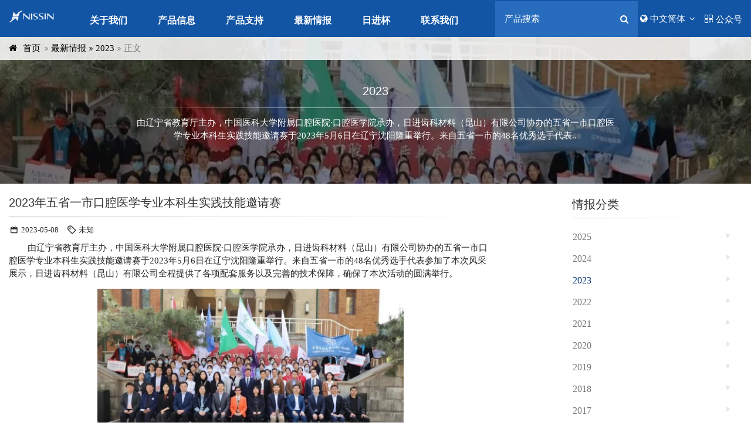

--- FILE ---
content_type: text/html
request_url: http://www.nissin-dental.cn/page-178-100.html
body_size: 10613
content:
<!DOCTYPE html>
<html lang="zh-cn">
  <head>
    <meta charset="utf-8">
    <title>2023年五省一市口腔医学专业本科生实践技能邀请赛 - 日进齿科材料(昆山)有限公司</title>
    <meta name="keywords" content="" />
    <meta name="description" content="由辽宁省教育厅主办，中国医科大学附属口腔医院·口腔医学院承办，日进齿科材料（昆山）有限公司协办的五省一市口腔医学专业本科生实践技能邀请赛于2023年5月6日在辽宁沈阳隆重举行。来自五省一市的48名优秀选手代表.." />
    <meta name="viewport" content="width=device-width, minimum-scale=1.0, initial-scale=1.0, maximum-scale=1.0, user-scalable=no">
    <meta name="author" content="zhipinshe.com">
    <link rel="stylesheet" href="https://www.nissin-dental.cn/images/public/fonts/font-awesome/css/font-awesome.min.css">
    <link rel="stylesheet" href="https://www.nissin-dental.cn/images/public/fonts/fontello/css/fontello.css">
    <link rel="stylesheet" href="https://www.nissin-dental.cn/images/public/fonts/iconfont/iconfont.css">
    <link rel="stylesheet" href="https://www.nissin-dental.cn/images/public/css/bootstrap.min.css">
    <link rel="stylesheet" href="https://www.nissin-dental.cn/images/public/plugins/magnific-popup/magnific-popup.css">
    <link rel="stylesheet" href="https://www.nissin-dental.cn/images/public/css/animate.css">
    <link rel="stylesheet" href="https://www.nissin-dental.cn/images/public/plugins/rs-plugin/css/settings.css">
    <link rel="stylesheet" href="https://www.nissin-dental.cn/images/public/css/hover-min.css">
    <link rel="stylesheet" href="https://www.nissin-dental.cn/images/public/css/style.css">
    <link rel="stylesheet" href="https://www.nissin-dental.cn/images/public/css/light_blue.css">
    <link rel="stylesheet" href="https://www.nissin-dental.cn/images/public/plugins/photoswiper/photoswipe.css">
    <link rel="stylesheet" href="https://www.nissin-dental.cn/images/public/plugins/photoswiper/default-skin.css">
    <link rel="stylesheet" href="https://www.nissin-dental.cn/images/public/css/daterangepicker.css">
    <link rel="stylesheet" href="https://www.nissin-dental.cn/images/system.css">
    <link rel="stylesheet" href="https://www.nissin-dental.cn/images/public/css/mystyle.css">
    <script>
      var _hmt = _hmt || [];
      (function() {
        var hm = document.createElement("script");
        hm.src = "https://hm.baidu.com/hm.js?2ae759e43156cd276830b6e9d23d3a12";
        var s = document.getElementsByTagName("script")[0]; 
        s.parentNode.insertBefore(hm, s);
      })();
      </script>
  </head>
  
  <body class="no-trans">
    <div class="oldie">
      <div class="oldie-layer"></div>
       <div class="oldie-box">
        <strong>Hi~ 您目前使用的浏览器版本太低，存在安全风险，建议您升级以下浏览器</strong>
        <div class="browserbox">
            <a href="https://www.google.cn/intl/zh-CN/chrome/" target="_blank" class="chrome">谷歌 Chrome</a>
            <a href="https://www.microsoft.com/zh-cn/edge" target="_blank" class="edge">微软 Microsoft Edge</a>
        </div>
      </div>
    </div>
    <div class="scrollToTop circle"><i class="icon-up-open-big"></i></div>
    <div class="page-wrapper">
      <div class="header-container">
				<header class="header  fixed    clearfix">		
					<div class="container-fluid">
						<div class="row">
							<div class="col-lg-1 col-md-3">
								<div class="header-left clearfix">
									<div class="header-dropdown-buttons visible-sm visible-xs">
										<div class="btn-group dropdown">
											<button type="button" class="btn dropdown-toggle" data-toggle="dropdown"><i class="icon-search"></i></button>
											<ul class="dropdown-menu dropdown-menu-search dropdown-menu-right dropdown-animation ">
												<li>
													<form role="search" method="GET" action="/search.php?modelid=7" class="search-box margin-clear">
														<div class="form-group has-feedback">
															<input type="text" class="form-control" name="query" id="query" placeholder="产品搜索">
															<i class="icon-search form-control-feedback"></i>
														</div>
													</form>
												</li>
											</ul>
                    </div>
                    <div class="btn-group dropdown">
											<button type="button" class="btn dropdown-toggle" data-toggle="dropdown"><i class="fa fa-globe"></i></button>
											<ul class="dropdown-menu dropdown-menu-right dropdown-animation list-unstyled">
                        <li><a href="#">中文 (Chinese)</a></li>
<li><a href="http://www.nissin-dental.net">英文 (English)</a></li>
<li><a href="http://www.nissin-dental.jp">日本語 (Japanese)</a></li>
<li><a href="http://www.nissin-dental.net/es/">西班牙 (Spanish)</a></li>
                      </ul>
										</div>
										<div class="btn-group">
                      <a class="my_mobiel_ewm" tabindex="0" role="button" data-toggle="popover" data-placement="bottom"><i class="iconfont iconerweima"></i></a>
										</div>
									</div>
									
									
									
									<div id="logo" class="logo">
                    
                    <a href="/index.html"><img id="logo_img" src="/images/login.png" alt="logo"></a>
                    
									</div>
								</div>
								

							</div>
							<div class="col-lg-11 col-md-9">
								<div class="header-right clearfix">
                  <div class="main-navigation with-dropdown-buttons">
                    <nav class="navbar navbar-default" role="navigation">
                      <div class="container-fluid">
                        <div class="navbar-header">
                          <button type="button" class="navbar-toggle" data-toggle="collapse" data-target="#navbar-collapse-1">
                            <span class="sr-only">Toggle navigation</span>
                            <span class="icon-bar"></span>
                            <span class="icon-bar"></span>
                            <span class="icon-bar"></span>
                          </button>
                        </div>
                        <div class="collapse navbar-collapse" id="navbar-collapse-1">
                          <ul class="nav navbar-nav navbar-left nav_top">
                            
                                <li class="dropdown">
                                  <a class="dropdown-toggle fw-600" data-toggle="dropdown" href="/index.html">HOME</a>
                                  <ul class="dropdown-menu dropdown-menu-style">
                                    
                                      <li ><a class="fs-16" href="javascript:alert('此栏目已设置为禁止访问状态！');"><i class="fa fa-angle-right"></i>幻灯片</a></li>
                                    
                                      <li ><a class="fs-16" href="javascript:alert('此栏目已设置为禁止访问状态！');"><i class="fa fa-angle-right"></i>首页日进杯banner</a></li>
                                    
                                      <li ><a class="fs-16" href="javascript:alert('此栏目已设置为禁止访问状态！');"><i class="fa fa-angle-right"></i>合作伙伴</a></li>
                                    
                                      <li ><a class="fs-16" href="javascript:alert('此栏目已设置为禁止访问状态！');"><i class="fa fa-angle-right"></i>公众号二维码</a></li>
                                    
                                      <li ><a class="fs-16" href="javascript:alert('此栏目已设置为禁止访问状态！');"><i class="fa fa-angle-right"></i>logo</a></li>
                                    
                                  </ul>
                                </li>
                            
                                <li class="dropdown">
                                  <a class="dropdown-toggle fw-600" data-toggle="dropdown" href="/list-8.html">关于我们</a>
                                  <ul class="dropdown-menu dropdown-menu-style">
                                    
                                      <li ><a class="fs-16" href="/list-10.html"><i class="fa fa-angle-right"></i>公司介绍</a></li>
                                    
                                      <li ><a class="fs-16" href="/index.php/list-164.html"><i class="fa fa-angle-right"></i>企业文化</a></li>
                                    
                                      <li ><a class="fs-16" href="/list-9.html"><i class="fa fa-angle-right"></i>企业理念</a></li>
                                    
                                      <li ><a class="fs-16" href="/list-8.html"><i class="fa fa-angle-right"></i>董事长致辞</a></li>
                                    
                                      <li ><a class="fs-16" href="/list-11.html"><i class="fa fa-angle-right"></i>大事纪</a></li>
                                    
                                  </ul>
                                </li>
                            
                                <li class="dropdown">
                                  <a class="dropdown-toggle fw-600" data-toggle="dropdown" href="/list-43.html">产品信息</a>
                                  <ul class="dropdown-menu dropdown-menu-style">
                                    
                                      <li ><a class="fs-16" href="/list-44.html"><i class="fa fa-angle-right"></i>口腔仿真模拟与数字化教学系列</a></li>
                                    
                                      <li ><a class="fs-16" href="/list-45.html"><i class="fa fa-angle-right"></i>齿科材料与设备系列</a></li>
                                    
                                      <li ><a class="fs-16" href="/list-46.html"><i class="fa fa-angle-right"></i>口腔教学模型系列</a></li>
                                    
                                  </ul>
                                </li>
                            
                                <li class="dropdown">
                                  <a class="dropdown-toggle fw-600" data-toggle="dropdown" href="/list-28.html">产品支持</a>
                                  <ul class="dropdown-menu dropdown-menu-style">
                                    
                                      <li ><a class="fs-16" href="/list-28.html"><i class="fa fa-angle-right"></i>下载专区</a></li>
                                    
                                      <li ><a class="fs-16" href="/list-35.html"><i class="fa fa-angle-right"></i>视频专区</a></li>
                                    
                                      <li ><a class="fs-16" href="/index.php/list-66.html"><i class="fa fa-angle-right"></i>防伪验证</a></li>
                                    
                                  </ul>
                                </li>
                            
                                <li class="dropdown">
                                  <a class="dropdown-toggle fw-600" data-toggle="dropdown" href="/list-165.html">最新情报</a>
                                  <ul class="dropdown-menu dropdown-menu-style">
                                    
                                      <li ><a class="fs-16" href="/list-182.html"><i class="fa fa-angle-right"></i>2025</a></li>
                                    
                                      <li ><a class="fs-16" href="/list-181.html"><i class="fa fa-angle-right"></i>2024</a></li>
                                    
                                      <li ><a class="fs-16" href="/list-178.html"><i class="fa fa-angle-right"></i>2023</a></li>
                                    
                                      <li ><a class="fs-16" href="/list-177.html"><i class="fa fa-angle-right"></i>2022</a></li>
                                    
                                      <li ><a class="fs-16" href="/list-165.html"><i class="fa fa-angle-right"></i>2021</a></li>
                                    
                                      <li ><a class="fs-16" href="/index.php/list-118-1.html"><i class="fa fa-angle-right"></i>2020</a></li>
                                    
                                      <li ><a class="fs-16" href="/index.php/list-119-1.html"><i class="fa fa-angle-right"></i>2019</a></li>
                                    
                                      <li ><a class="fs-16" href="/list-161.html"><i class="fa fa-angle-right"></i>2018</a></li>
                                    
                                      <li ><a class="fs-16" href="/list-154.html"><i class="fa fa-angle-right"></i>2017</a></li>
                                    
                                      <li ><a class="fs-16" href="/list-155.html"><i class="fa fa-angle-right"></i>2016</a></li>
                                    
                                      <li ><a class="fs-16" href="/list-156.html"><i class="fa fa-angle-right"></i>2015</a></li>
                                    
                                      <li ><a class="fs-16" href="/list-157.html"><i class="fa fa-angle-right"></i>2014</a></li>
                                    
                                      <li ><a class="fs-16" href="/list-158.html"><i class="fa fa-angle-right"></i>2013</a></li>
                                    
                                      <li ><a class="fs-16" href="/index.php/list-159-1.html"><i class="fa fa-angle-right"></i>2012</a></li>
                                    
                                      <li ><a class="fs-16" href="/list-160.html"><i class="fa fa-angle-right"></i>2011</a></li>
                                    
                                      <li ><a class="fs-16" href="/list-162.html"><i class="fa fa-angle-right"></i>2010</a></li>
                                    
                                      <li ><a class="fs-16" href="/list-163.html"><i class="fa fa-angle-right"></i>2008</a></li>
                                    
                                      <li ><a class="fs-16" href="/index.php/list-70-1.html"><i class="fa fa-angle-right"></i>2007</a></li>
                                    
                                      <li ><a class="fs-16" href="/list-6.html"><i class="fa fa-angle-right"></i>2006</a></li>
                                    
                                      <li ><a class="fs-16" href="/list-5.html"><i class="fa fa-angle-right"></i>2005</a></li>
                                    
                                  </ul>
                                </li>
                            
                                <li class="dropdown">
                                  <a class="dropdown-toggle fw-600" data-toggle="dropdown" href="/list-19.html">日进杯</a>
                                  <ul class="dropdown-menu dropdown-menu-style">
                                    
                                      <li ><a class="fs-16" href="/list-19.html"><i class="fa fa-angle-right"></i>日进杯介绍</a></li>
                                    
                                      <li ><a class="fs-16" href="/list-14.html"><i class="fa fa-angle-right"></i>当届动态</a></li>
                                    
                                      <li ><a class="fs-16" href="/index.php/list-15-1.html"><i class="fa fa-angle-right"></i>历史总结</a></li>
                                    
                                      <li ><a class="fs-16" href="/list-21.html"><i class="fa fa-angle-right"></i>获奖作品展示</a></li>
                                    
                                      <li ><a class="fs-16" href="/list-17.html"><i class="fa fa-angle-right"></i>技术培训</a></li>
                                    
                                  </ul>
                                </li>
                            
                                <li class="dropdown">
                                  <a class="dropdown-toggle fw-600" data-toggle="dropdown" href="/feedback">联系我们</a>
                                  <ul class="dropdown-menu dropdown-menu-style">
                                    
                                  </ul>
                                </li>
                            
                                <li class="dropdown">
                                  <a class="dropdown-toggle fw-600" data-toggle="dropdown" href="/index.php/page-63-1.html">加工用户系统</a>
                                  <ul class="dropdown-menu dropdown-menu-style">
                                    
                                      <li ><a class="fs-16" href="/index.php/list-63-1.html"><i class="fa fa-angle-right"></i>数据录入</a></li>
                                    
                                      <li ><a class="fs-16" href="/index.php/list-65-1.html"><i class="fa fa-angle-right"></i>数据查询</a></li>
                                    
                                  </ul>
                                </li>
                            
                                <li class="dropdown">
                                  <a class="dropdown-toggle fw-600" data-toggle="dropdown" href="/index.php/list-183-1.html">产品说明书(二维码)</a>
                                  <ul class="dropdown-menu dropdown-menu-style">
                                    
                                  </ul>
                                </li>
                             
                            <li class="dropdown"><a class="dropdown-toggle fw-600" href="/feedback">联系我们</a></li>
                          </ul>
                          <div class="header-dropdown-buttons hidden-md hidden-sm hidden-xs">
                            <div class="text-right text-white">
                              <div class="d-md-inline-block d-block">
                                <div class="d-flex header-serach">
                                  <input class="s_ipt" type="text" name="keyword" placeholder="产品搜索">
                                  <span id='search_btn'><i class="fa fa-search"></i></span>
                                </div>
                              </div>
                              <div class="d-md-inline-block d-block my-md-0 my-3">
                                <div class="d-flex justify-content-between" style="height: 62px;line-height: 62px;">
                                  <div class="d-flex cursor mr-md-3">
                                    <div class="header-lang">
                                    <div class="header-lang-hover"><span class="mr-1"><i class="fa fa-globe"></i></span>中文简体</div>
                                      <ul class="header-lang-ul list-unstyled">
                                        <li><a href="#">中文 (Chinese)</a></li>
<li><a href="http://www.nissin-dental.net">英文 (English)</a></li>
<li><a href="http://www.nissin-dental.jp">日本語 (Japanese)</a></li>
<li><a href="http://www.nissin-dental.net/es/">西班牙 (Spanish)</a></li>
                                      </ul>
                                    </div>
                                    <span class="ml-2"><i class="fa fa-angle-down"></i></span>
                                  </div>
                                  <a class="text-white" tabindex="0" role="button" data-toggle="popover" data-trigger="hover" data-placement="bottom"><span class="mr-1"><i class="iconfont iconerweima"></i></span>公众号</a>
                                </div>
                              </div>
                            </div>
                          </div>
                        </div>
                      </div>
                    </nav>
                  </div>
								</div>
							</div>
						</div>
					</div>
				</header>
				
			</div>
			<div class="my_content"><div class="banner dark-translucent-bg" style="background-image:url(/upfiles/image/16835233790-1163x683.jpg); background-position: 50% 27%;">
  
  
  <div class="breadcrumb-container">
    <div class="max-container">
      <ol class="breadcrumb">
        <li><i class="fa fa-home pr-10"></i><a class="link-dark" href="/">首页</a></li>
        <li><a title="最新情报" href="/list-165.html">最新情报</a><a title="2023" href="/list-178.html">2023</a><strong>正文</strong></li>
      </ol>
    </div>
  </div>
  
  <div class="max-container">
    <div class="row">
      <div class="col-md-8 text-center col-md-offset-2 pv-20">
        <h3 class="title logo-font object-non-visible" data-animation-effect="fadeIn" data-effect-delay="100">2023</h3>
        <div class="separator object-non-visible mt-10" data-animation-effect="fadeIn" data-effect-delay="100"></div>
        <p class="text-center object-non-visible" data-animation-effect="fadeIn" data-effect-delay="100">由辽宁省教育厅主办，中国医科大学附属口腔医院·口腔医学院承办，日进齿科材料（昆山）有限公司协办的五省一市口腔医学专业本科生实践技能邀请赛于2023年5月6日在辽宁沈阳隆重举行。来自五省一市的48名优秀选手代表..</p>
      </div>
    </div>
  </div>
</div>
<div class="max-container">
  <div class="main-container">
    <div class="row">

      
      
      <div class="main col-md-8">

        
        
        <h3 class="title">2023年五省一市口腔医学专业本科生实践技能邀请赛</h3>
        <div class="separator-2"></div>
        <p class="small mb-10"><i class="icon-calendar"></i> 2023-05-08 <i class="pl-10 icon-tag-1"></i> 未知
        </p>
        
        <div class="openimg">
          <div class="content articp pitem">
            <p>&nbsp;&nbsp;&nbsp;&nbsp;&nbsp;&nbsp;&nbsp; 由辽宁省教育厅主办，中国医科大学附属口腔医院·口腔医学院承办，日进齿科材料（昆山）有限公司协办的五省一市口腔医学专业本科生实践技能邀请赛于2023年5月6日在辽宁沈阳隆重举行。来自五省一市的48名优秀选手代表参加了本次风采展示，日进齿科材料（昆山）有限公司全程提供了各项配套服务以及完善的技术保障，确保了本次活动的圆满举行。</p><p align="center"><img src="/upfiles/image/2023/05/08/202305081311116467.jpg" alt="" width="522" height="261" /></p><p align="left"></p><p>&nbsp;&nbsp;&nbsp;&nbsp;&nbsp;&nbsp; 本次技能展示以“以赛促教，以赛促学”，搭建口腔医学临床技能教学交流平台，强化口腔医学生临床实践能力和团队合作精神，提升口腔医学本科生的创新创业能力和人文理念，培养具备良好临床胜任能力的口腔医学生为指导思想；以展风采、奉学道、精医术、传友谊为竞赛宗旨。</p><p>&nbsp;&nbsp;&nbsp;&nbsp;&nbsp;&nbsp;&nbsp; 展示活动共设置3个站点：牙体牙髓病学（左下颌第一磨牙近中牙合面Ⅱ类洞制备术）、口腔修复学（右上颌中切牙全瓷冠牙体预备术）、口腔颌面外科学（左下后牙区牙槽突粘膜切口的制备与缝合），全方位展示选手的风采。</p><p align="center"><img src="/upfiles/image/2023/05/08/202305081313425146.jpg" alt="" width="530" height="297" /></p><p align="center"><img src="/upfiles/image/2023/05/08/202305081314158075.jpg" alt="" width="550" /></p><p align="center"><img src="/upfiles/image/2023/05/08/202305081314384751.jpg" alt="" width="550" /></p><p align="center"><img src="/upfiles/image/2023/05/08/202305081314528025.jpg" alt="" width="550" /></p><p align="center"><img src="/upfiles/image/2023/05/08/202305081315091271.jpg" alt="" width="550" /></p><p align="center"></p><p align="left">&nbsp;&nbsp;&nbsp;&nbsp;&nbsp;&nbsp; 参加活动的院校代表有（排名不分先后）：赤峰学院口腔医学院、大连大学口腔医学系、大连医科大学口腔医学院、哈尔滨医科大学口腔医学院、吉林大学白求恩口腔医学院、佳木斯大学口腔医学院、锦州医科大学口腔医学院、内蒙古医科大学口腔医学院、山东大学口腔医学院、沈阳医学院口腔医学院、天津医科大学口腔医学院、中国医科大学口腔医学院共12所院校。</p><p>&nbsp;&nbsp;&nbsp;&nbsp;&nbsp;&nbsp; 中国医科大学教务处处长欧凤荣、口腔医学院党委书记田伟在开幕式上致辞，中山大学光华口腔医学院副院长林正梅教授代表评委组发言。</p><p align="center"><img src="/upfiles/image/2023/05/08/202305081316194706.jpg" alt="" width="550" /></p><p align="center"></p><p align="left">&nbsp;&nbsp;&nbsp;&nbsp;&nbsp;&nbsp;&nbsp; 来自国内知名口腔医学院校的九位资深临床和教学专家担任评委老师，选手最终成绩由评委老师主观评价与日进专业评分系统客观评价相结合。确保了整个展示活动在公平、公正的基础上进行。</p><p align="left">&nbsp;&nbsp;&nbsp;&nbsp;&nbsp;&nbsp;&nbsp; 经过激烈的比拼，选手们赛出各自的风采，收获满满！</p><p align="left">&nbsp;&nbsp;&nbsp;&nbsp;&nbsp;&nbsp;&nbsp; 闭幕式上，中国医科大学口腔医学院院长周青、副院长阎旭出席了活动，对本次活动顺利举办表示祝贺，对选手们寄予了厚望。通过“以赛促教，以赛促学”，使得学生综合素质得到培养和提升。对促进各院校临床技能教学水平现代化、全面化、科学化和人性化发展，有着重要的作用。</p><p align="center"><img src="/upfiles/image/2023/05/08/202305081317429782.jpg" alt="" width="550" /></p><p align="center"></p><p align="left">&nbsp;&nbsp;&nbsp;&nbsp;&nbsp;&nbsp;&nbsp; 日进公司作为本次竞赛的赛务组，担当了整个比赛的环节内容和整个流程体系。同时还提供全方位的技术保障和物料及设备支持，为活动的顺利举办保驾护航，做到标准、精准、客观。</p><br /><p align="left"><br /></p><br /><br /><p align="center"><br /></p><br />
          </div>
          <div class="mt-3">
            
          </div>
          
        </div>

      </div>
      

      
      
      <aside class="col-md-4 col-lg-3 col-lg-offset-1">
        <div class="sidebar">
          <div class="block clearfix">
            <h3 class="title">情报分类</h3>
            <div class="separator-2"></div>
            <nav>
              <ul class="nav nav-pills nav-stacked">
                
                  <li class=""><a class="nav-item-father" href="/list-182.html">2025</a></li>
                
                  <li class=""><a class="nav-item-father" href="/list-181.html">2024</a></li>
                
                  <li class="active"><a class="nav-item-father" href="/list-178.html">2023</a></li>
                
                  <li class=""><a class="nav-item-father" href="/list-177.html">2022</a></li>
                
                  <li class=""><a class="nav-item-father" href="/list-165.html">2021</a></li>
                
                  <li class=""><a class="nav-item-father" href="/index.php/list-118-1.html">2020</a></li>
                
                  <li class=""><a class="nav-item-father" href="/index.php/list-119-1.html">2019</a></li>
                
                  <li class=""><a class="nav-item-father" href="/list-161.html">2018</a></li>
                
                  <li class=""><a class="nav-item-father" href="/list-154.html">2017</a></li>
                
                  <li class=""><a class="nav-item-father" href="/list-155.html">2016</a></li>
                
                  <li class=""><a class="nav-item-father" href="/list-156.html">2015</a></li>
                
                  <li class=""><a class="nav-item-father" href="/list-157.html">2014</a></li>
                
                  <li class=""><a class="nav-item-father" href="/list-158.html">2013</a></li>
                
                  <li class=""><a class="nav-item-father" href="/index.php/list-159-1.html">2012</a></li>
                
                  <li class=""><a class="nav-item-father" href="/list-160.html">2011</a></li>
                
                  <li class=""><a class="nav-item-father" href="/list-162.html">2010</a></li>
                
                  <li class=""><a class="nav-item-father" href="/list-163.html">2008</a></li>
                
                  <li class=""><a class="nav-item-father" href="/index.php/list-70-1.html">2007</a></li>
                
                  <li class=""><a class="nav-item-father" href="/list-6.html">2006</a></li>
                
                  <li class=""><a class="nav-item-father" href="/list-5.html">2005</a></li>
                
              </ul>
            </nav>
          </div>
          <div class="block clearfix">
            <h3 class="title">热门情报</h3>
            <div class="separator-2"></div>
            
            <div class="media margin-clear">
              <div class="media-left">
                <div class="overlay-container">
                  <img class="blog-thumb" src="/upfiles/images/17682749650-1163x683.png" alt="2026年河北省职业院校技能大赛（高职组）口腔修复工艺技能比赛">
                  <a href="/page-182-181.html" class="overlay-link small"><i class="fa fa-link"></i></a>
                </div>
              </div>
              <div class="media-body">
                <h6 class="media-heading ellipsis"><a href="page-182-181.html">2026年河北省职业院校技能大赛（..</a></h6>
                <p class="small margin-clear"><i class="fa fa-calendar pr-10"></i>2026-01-13</p>
              </div>
              <hr>
            </div>
            
            <div class="media margin-clear">
              <div class="media-left">
                <div class="overlay-container">
                  <img class="blog-thumb" src="/upfiles/images/17671424220-1163x683.jpg" alt="2025年南京医科大学第十六届口腔临床教学工作会议暨江苏省大学生口腔医学临床技能竞赛">
                  <a href="/page-182-180.html" class="overlay-link small"><i class="fa fa-link"></i></a>
                </div>
              </div>
              <div class="media-body">
                <h6 class="media-heading ellipsis"><a href="page-182-180.html">2025年南京医科大学第十六届口腔..</a></h6>
                <p class="small margin-clear"><i class="fa fa-calendar pr-10"></i>2025-12-31</p>
              </div>
              <hr>
            </div>
            
            <div class="media margin-clear">
              <div class="media-left">
                <div class="overlay-container">
                  <img class="blog-thumb" src="/upfiles/images/17664589910-1163x683.jpg" alt="口腔卫生保健专业教学能力提升师资培训班（红河站）">
                  <a href="/page-182-179.html" class="overlay-link small"><i class="fa fa-link"></i></a>
                </div>
              </div>
              <div class="media-body">
                <h6 class="media-heading ellipsis"><a href="page-182-179.html">口腔卫生保健专业教学能力提升师..</a></h6>
                <p class="small margin-clear"><i class="fa fa-calendar pr-10"></i>2025-12-23</p>
              </div>
              <hr>
            </div>
            
            <div class="media margin-clear">
              <div class="media-left">
                <div class="overlay-container">
                  <img class="blog-thumb" src="/upfiles/images/17661240170-1163x683.png" alt="2025年12月南昌大学附属口腔医院住院医师规范化培训学员年度考核">
                  <a href="/page-182-178.html" class="overlay-link small"><i class="fa fa-link"></i></a>
                </div>
              </div>
              <div class="media-body">
                <h6 class="media-heading ellipsis"><a href="page-182-178.html">2025年12月南昌大学附属口腔医院..</a></h6>
                <p class="small margin-clear"><i class="fa fa-calendar pr-10"></i>2025-12-19</p>
              </div>
              <hr>
            </div>
            
            <div class="media margin-clear">
              <div class="media-left">
                <div class="overlay-container">
                  <img class="blog-thumb" src="/upfiles/images/17659489360-1163x683.jpg" alt="2025年北京市职业院校技能大赛暨京津冀技能邀请赛">
                  <a href="/page-182-177.html" class="overlay-link small"><i class="fa fa-link"></i></a>
                </div>
              </div>
              <div class="media-body">
                <h6 class="media-heading ellipsis"><a href="page-182-177.html">2025年北京市职业院校技能大赛暨..</a></h6>
                <p class="small margin-clear"><i class="fa fa-calendar pr-10"></i>2025-12-17</p>
              </div>
              <hr>
            </div>
             
          </div>
          <div class="block clearfix">
            <h3 class="title">热门产品</h3>
            <div class="separator-2"></div>
            <div id="carousel-portfolio" class="carousel slide" data-ride="carousel">
              
              <ol class="carousel-indicators">
                 
              </ol>
              
              <div class="carousel-inner" role="listbox">
                 
              </div>
            </div>
          </div>
        </div>
      </aside>
      </div>
  </div>
</div>

</div>
      
      <footer id="footer">
          <div class="footer">
            <div class="max-container">
              <div class="row">
                  <div class="col-md-4 col-12">
                    <div class="my_footer_list">
                      <h3 class="my_footer_title">日进齿科材料（昆山）有限公司 <a class="d-md-none d-block" role="button" data-toggle="collapse" href="#addressOne" aria-expanded="false"><span class="my_footer_icon"><i class="fa fa-angle-up"></i></span></a></h3>
                      <div class="collapse" id="addressOne">
                        <div class="my_footer_content">
                          <p>江苏省昆山市玉山镇龙华路168号</p>
<p>邮编：215300</p>
<p>TEL：0512-57794412</p>
<p>FAX：0512-57794423</p>
<p>E-Mail：info@nissin-dental.cn</p>
                        </div>
                      </div>
                    </div>
                  </div>
                  <div class="col-md-4 col-12">
                    <div class="my_footer_list">
                      <h3 class="my_footer_title">上海事务所 <a class="d-md-none d-block" role="button" data-toggle="collapse" href="#addressTwo" aria-expanded="false"><span class="my_footer_icon"><i class="fa fa-angle-up"></i></span></a></h3>
                      <div class="collapse" id="addressTwo">
                        <div class="my_footer_content">
                          <p>上海市徐汇区漕溪北路88号圣爱大厦907室（近徐家汇东方商厦）</p>
<p>邮编：200030</p>
<p>Tel：021-54892968</p>
<p>FAX：021-54892967</p>
<p>E-Mail：info@nissin-dental.cn</p>
                        </div>
                      </div>
                    </div>
                  </div>
                  <div class="col-md-4 col-12">
                    <div class="my_footer_list">
                      <h3 class="my_footer_title">北京事务所 <a class="d-md-none d-block" role="button" data-toggle="collapse" href="#addressThree" aria-expanded="false"><span class="my_footer_icon"><i class="fa fa-angle-up"></i></span></a></h3>
                      <div class="collapse" id="addressThree">
                        <div class="my_footer_content">
                          <p>北京市西城区西直门外大街1号西环广场2号楼11层C10室</p>
<p>邮编：100044</p>
<p>TEL：010-58301002</p>
<p>FAX：010-58301004</p>
<p>E-Mail：info@nissin-dental.cn</p>
                        </div>
                      </div>
                    </div>
                  </div>
              </div>
            </div>
          </div>
          <div class="subfooter">
             <div>日进齿科材料（昆山）有限公司版权所有        © 2020. All Rights Reserved. nissin-dental.com.cn</div>
             <a href="#">苏ICP备05076033号</a> | 苏公网安备32058302003718号
          </div>
      </footer>
      
    </div>
    <div class="my_ewm d-none">
      <div id="popewm" class="container-fluid">
        <div class="row text-center" style="color: #333;">
          <div class="col-xs-6 px-0"><img src="../upfiles/image/ewm2.jpg" class="img-responsive" >齿科材料</div><div class="col-xs-6 px-0"><img src="../upfiles/image/ewm1.jpg" class="img-responsive" >教学系统</div>
        </div>
      </div>
    </div>
		
    <script src="https://www.nissin-dental.cn/images/public/js/jquery.min.js"></script>
    <script src="https://www.nissin-dental.cn/images/public/js/bootstrap.min.js"></script>
    
    <script src="https://www.nissin-dental.cn/images/public/js/modernizr.js"></script>
    
    <script src="https://www.nissin-dental.cn/images/public/plugins/magnific-popup/jquery.magnific-popup.min.js"></script>
    
    <script src="https://www.nissin-dental.cn/images/public/plugins/waypoints/jquery.waypoints.min.js"></script>
    
    <script src="https://www.nissin-dental.cn/images/public/plugins/jquery.countTo.js"></script>
    
    <script src="https://www.nissin-dental.cn/images/public/plugins/rs-plugin/js/jquery.themepunch.tools.min.js"></script>
    <script src="https://www.nissin-dental.cn/images/public/plugins/rs-plugin/js/jquery.themepunch.revolution.min.js"></script>
    
    <script src="https://www.nissin-dental.cn/images/public/js/jquery.browser.js"></script>
    <script src="https://www.nissin-dental.cn/images/public/js/SmoothScroll.js"></script>
    
    <script src="https://www.nissin-dental.cn/images/public/plugins/photoswiper/jquery.photoswipe-global.js"></script>
    <script src="https://www.nissin-dental.cn/images/public/js/jqueryfun.js"></script>
    <script src="https://www.nissin-dental.cn/images/public/js/lang.zh-cn.js"></script>
    
    <script src="https://www.nissin-dental.cn/images/public/js/moment.min.js"></script>
    <script src="https://www.nissin-dental.cn/images/public/js/moment-zh-cn.js"></script>
    <script src="https://www.nissin-dental.cn/images/public/js/daterangepicker.js"></script>
    <script src="https://www.nissin-dental.cn/images/public/js/template.js"></script>
    <script src="https://www.nissin-dental.cn/images/public/js/site.js?v=1.4"></script>
    <script>
      window.onload=function(){
          IEVersion();
      }
      function IEVersion() {
        if (document.documentMode && document.documentMode < 10){
            $('.oldie').css('display','block');
            $('html,body').css({
                'height':'100%',
                "overflow":"hidden"
            })
        };
      }
    </script>
  </body>
</html>

--- FILE ---
content_type: text/css
request_url: https://www.nissin-dental.cn/images/public/fonts/iconfont/iconfont.css
body_size: 1416
content:
@font-face {font-family: "iconfont";
  src: url('iconfont.eot?t=1610933908529'); /* IE9 */
  src: url('iconfont.eot?t=1610933908529#iefix') format('embedded-opentype'), /* IE6-IE8 */
  url('[data-uri]') format('woff2'),
  url('iconfont.woff?t=1610933908529') format('woff'),
  url('iconfont.ttf?t=1610933908529') format('truetype'), /* chrome, firefox, opera, Safari, Android, iOS 4.2+ */
  url('iconfont.svg?t=1610933908529#iconfont') format('svg'); /* iOS 4.1- */
}

.iconfont {
  font-family: "iconfont" !important;
  font-size: 16px;
  font-style: normal;
  -webkit-font-smoothing: antialiased;
  -moz-osx-font-smoothing: grayscale;
}

.iconerweima:before {
  content: "\e649";
}



--- FILE ---
content_type: text/css
request_url: https://www.nissin-dental.cn/images/public/css/light_blue.css
body_size: 4507
content:
/* Theme Name:The Project - Responsive Website Template
Author:HtmlCoder
Author URI:http://www.htmlcoder.me
Author e-mail:htmlcoder.me@gmail.com
Version:1.2.0
Created:May 2015
License URI:http://support.wrapbootstrap.com/
File Description:Light Blue Skin
*/
/* 1- Typography
-------------------------------------------------
-------------------------------------------------*/
a {
  color: #fff;
}
a:hover {
  color: #003270;
}
a:focus,
a:active {
  color: #003270;
}
mark,
.mark {
  background-color: #1255a5;
  color: #ffffff;
}
.text-default {
  color: #1255a5;
}
/* Tables
---------------------------------- */
.table.table-colored {
  border-bottom-color: #1255a5;
}
.table-colored > thead > tr > th {
  border-color: #1255a5;
  background-color: #1255a5;
  color: #fff;
}
/* 2- Layout
-------------------------------------------------
-------------------------------------------------*/
.header-top.dark {
  background-color: #2e3537;
  border-bottom: 1px solid #252a2c;
}
.header.dark {
  background-color: #394245;
  border-top-color: #394245;
}
.header-top.colored {
  background-color: #1255a5;
  border-bottom: 1px solid #1255a5;
}
.default-bg {
  background-color: #1255a5;
  color: #ffffff;
}
.default-bg-50 {
  /* background-color: rgba(9, 175, 223, 0.5); */
  background-color: rgba(18, 85, 165, 0.5);
  color: #ffffff;
}
/*Transparent Header*/
.transparent-header header.header.dark.transparent-header-on {
  background-color: rgba(57, 66, 69, 0.8);
  border-top-color: rgba(37, 42, 44, 0.5);
}
/*Fixed Navigation*/
.fixed-header-on .dark.header.fixed {
  background-color: rgba(57, 66, 69, 0.95);
}
/* Small devices (tablets, 768px and up) */
@media (min-width: 768px) {
  .fixed-header-on .dark.header .dropdown-menu {
    border: 1px solid #2e3537;
  }
}
/*Translucent Backgrounds*/
.default-translucent-bg:after {
  /* background-color: rgba(9, 175, 223, 0.7); */
  background-color: rgba(18, 85, 165, 0.7);
}
.default-translucent-bg.hovered:hover:after {
  /* background-color: rgba(9, 175, 223, 0.8); */
  background-color: rgba(18, 85, 165, 0.7);
}
.default-hovered:hover:after,
.default-hovered:hover {
  background-color: #1255a5;
}
/* 4 Pages
-------------------------------------------------
-------------------------------------------------*/
/* Blog Timeline layout
---------------------------------- */
.timeline-date-label:after {
  background-color: #1255a5;
}
/* 5 Components
-------------------------------------------------
-------------------------------------------------*/
/* Buttons
---------------------------------- */
/*Default Button*/
.btn-default {
  color: #ffffff;
  background-color: #1255a5;
  border-color: #1255a5;
}
.btn-default:hover,
.btn-default:focus,
.btn-default.focus,
.btn-default:active,
.btn-default.active,
.open > .dropdown-toggle.btn-default {
  color: #ffffff;
  background-color: #1255a5;
  border-color: #1255a5;
}
.btn-default.disabled,
.btn-default[disabled],
fieldset[disabled] .btn-default {
  background-color: #1255a5;
  border-color: #1255a5;
}
.btn-default-transparent {
  color: #777777;
  background-color: transparent;
  border-color: #1255a5;
}
.btn-default-transparent:hover,
.btn-default-transparent:focus,
.btn-default-transparent.focus,
.btn-default-transparent:active,
.btn-default-transparent.active,
.open > .dropdown-toggle.btn-default-transparent {
  color: #ffffff;
  background-color: #1255a5;
  border-color: #1255a5;
}
.default-bg .btn-default,
.default-translucent-bg .btn-default,
.default-bg .btn-default-transparent,
.default-translucent-bg .btn-default-transparent {
  color: #1255a5;
  background-color: #ffffff;
  border-color: #ffffff;
}
.default-bg .btn-default:hover,
.default-translucent-bg .btn-default:hover,
.default-bg .btn-default:focus,
.default-translucent-bg .btn-default:focus,
.default-bg .btn-default.focus,
.default-translucent-bg .btn-default.focus,
.default-bg .btn-default:active,
.default-translucent-bg .btn-default:active,
.default-bg .btn-default.active,
.default-translucent-bg .btn-default.active,
.default-bg .open > .dropdown-toggle.btn-default,
.default-translucent-bg .open > .dropdown-toggle.btn-default,
.default-bg .btn-default-transparent:hover,
.default-translucent-bg .btn-default-transparent:hover,
.default-bg .btn-default-transparent:focus,
.default-translucent-bg .btn-default-transparent:focus,
.default-bg .btn-default-transparent.focus,
.default-translucent-bg .btn-default-transparent.focus,
.default-bg .btn-default-transparent:active,
.default-translucent-bg .btn-default-transparent:active,
.default-bg .btn-default-transparent.active,
.default-translucent-bg .btn-default-transparent.active,
.default-bg .open > .dropdown-toggle.btn-default-transparent,
.default-translucent-bg .open > .dropdown-toggle.btn-default-transparent {
  color: #ffffff;
  background-color: transparent;
  border-color: #ffffff;
}
/*White Button*/
.btn-white {
  color: #777777;
  background-color: #ffffff;
  border-color: #ffffff;
}
.btn-white:hover,
.btn-white:focus,
.btn-white.focus,
.btn-white:active,
.btn-white.active,
.open > .dropdown-toggle.btn-white {
  color: #1255a5;
  background-color: #ffffff;
  border-color: #ffffff;
}
/*Background Transition*/
.hvr-sweep-to-right:hover,
.hvr-sweep-to-left:hover,
.hvr-sweep-to-bottom:hover,
.hvr-sweep-to-top:hover,
.hvr-bounce-to-right:hover,
.hvr-bounce-to-left:hover,
.hvr-bounce-to-bottom:hover,
.hvr-bounce-to-top:hover,
.hvr-radial-out:hover,
.hvr-rectangle-out:hover,
.hvr-shutter-out-horizontal:hover,
.hvr-shutter-out-vertical:hover {
  background: transparent;
}
.hvr-radial-in,
.hvr-rectangle-in,
.hvr-shutter-in-horizontal,
.hvr-shutter-in-vertical {
  background: #1255a5;
}
.hvr-radial-in:hover,
.hvr-rectangle-in:hover,
.hvr-shutter-in-horizontal:hover,
.hvr-shutter-in-vertical:hover {
  background: #1255a5;
}
.hvr-radial-in:before,
.hvr-rectangle-in:before,
.hvr-shutter-in-horizontal:before,
.hvr-shutter-in-vertical:before {
  background: #ffffff;
}
.hvr-sweep-to-right:before,
.hvr-sweep-to-left:before,
.hvr-sweep-to-bottom:before,
.hvr-sweep-to-top:before,
.hvr-bounce-to-right:before,
.hvr-bounce-to-left:before,
.hvr-bounce-to-bottom:before,
.hvr-bounce-to-top:before,
.hvr-radial-out:before,
.hvr-rectangle-out:before,
.hvr-shutter-out-horizontal:before,
.hvr-shutter-out-vertical:before {
  background: #1255a5;
}
/*ie9*/
.no-csstransitions .hvr-radial-in,
.no-csstransitions .hvr-rectangle-in,
.no-csstransitions .hvr-shutter-in-horizontal,
.no-csstransitions .hvr-shutter-in-vertical {
  background: transparent;
}
.no-csstransitions .hvr-sweep-to-right:hover,
.no-csstransitions .hvr-sweep-to-left:hover,
.no-csstransitions .hvr-sweep-to-bottom:hover,
.no-csstransitions .hvr-sweep-to-top:hover,
.no-csstransitions .hvr-bounce-to-right:hover,
.no-csstransitions .hvr-bounce-to-left:hover,
.no-csstransitions .hvr-bounce-to-bottom:hover,
.no-csstransitions .hvr-bounce-to-top:hover,
.no-csstransitions .hvr-radial-out:hover,
.no-csstransitions .hvr-rectangle-out:hover,
.no-csstransitions .hvr-shutter-out-horizontal:hover,
.no-csstransitions .hvr-shutter-out-vertical:hover,
.no-csstransitions .hvr-radial-in:hover,
.no-csstransitions .hvr-rectangle-in:hover,
.no-csstransitions .hvr-shutter-in-horizontal:hover,
.no-csstransitions .hvr-shutter-in-vertical:hover {
  background: #1255a5;
}
/* Image overlay
---------------------------------- */
.overlay-top a,
.overlay-bottom a,
.overlay-to-top a {
  color: #ffffff;
}
/* Pager
---------------------------------- */
ul.pagination li > a:hover,
ul.pagination li > a:focus {
  background-color: transparent;
  color: #ffffff;
  background-color: #1255a5;
  border-color: #1255a5;
}
ul.pagination li.active a,
.pagination > .active > a:hover,
.pagination > .active > a:focus {
  color: #ffffff;
  background-color: #1255a5;
  border-color: #1255a5;
}
/* Breadcrumb
---------------------------------- */
.banner .breadcrumb > li a:hover {
  color: #003270;
}
/* Nav pills
---------------------------------- */
.nav-pills.style-2 > li.active > a,
.nav-pills.style-2 > li.active > a:hover,
.nav-pills.style-2 > li.active > a:focus,
.nav-pills.style-2 > li > a:hover,
.nav-pills.style-2 > li > a:focus {
  color: #1255a5;
  background-color: #fafafa;
  border: 1px solid #eaeaea;
}
.nav-pills.nav-stacked > li.active > a,
.nav-pills.nav-stacked > li.active > a:hover,
.nav-pills.nav-stacked > li.active > a:focus,
.nav-pills.nav-stacked > li > a:hover,
.nav-pills.nav-stacked > li > a:focus {
  color: #003270;
  background-color: transparent;
  border-color: transparent;
}
.nav-pills > li.active > a:after {
  color: #003270;
}
.nav-pills.nav-stacked:not(.list-style-icons) > li.active > a:hover:after,
.nav-pills.nav-stacked:not(.list-style-icons) > li.active > a:focus:after,
.nav-pills.nav-stacked:not(.list-style-icons) > li > a:hover:after,
.nav-pills.nav-stacked:not(.list-style-icons) > li > a:focus:after {
  color: #003270;
}
.nav-pills.nav-stacked.list-style-icons > li > a > i {
  color: #cdcdcd;
}
.nav-pills.nav-stacked.list-style-icons > li.active > a > i,
.nav-pills.nav-stacked.list-style-icons > li > a:hover > i,
.nav-pills.nav-stacked.list-style-icons > li > a:focus > i {
  color: #1255a5;
}
/*footer*/
.dark .footer-content .nav-pills > li > a,
.dark .footer-content .nav-pills > li.active > a,
.dark .footer-content .nav-pills > li.active > a:focus,
.dark .footer-content .nav-pills > li > a:focus {
  color: #999999;
}
.dark .footer-content .nav-pills > li.active > a:hover,
.dark .footer-content .nav-pills > li > a:hover {
  color: #1255a5;
}
/* Collapse
---------------------------------- */
/*Style 2*/
.collapse-style-2 .panel-heading a {
  color: #ffffff;
  background-color: #1255a5;
}
.panel-heading a {
  color: inherit;
}
/* Progress bars
---------------------------------- */
.progress-bar-default {
  background-color: #1255a5;
}
/* Forms
---------------------------------- */
.default-bg .form-control {
  background-color: rgba(0, 0, 0, 0.2);
  border-color: #1255a5;
  -webkit-box-shadow: inset 0 2px 3px rgba(0, 0, 0, 0.35);
  box-shadow: inset 0 2px 3px rgba(0, 0, 0, 0.35);
  color: #ffffff;
}
.default-bg .has-success .form-control:focus,
.default-bg .has-warning .form-control:focus,
.default-bg .has-error .form-control:focus {
  -webkit-box-shadow: inset 0 2px 3px rgba(0, 0, 0, 0.35);
  box-shadow: inset 0 2px 3px rgba(0, 0, 0, 0.35);
}
.default-bg .input-group-addon {
  background-color: rgba(0, 0, 0, 0.2);
  border-color: #1255a5;
}
.default-bg .form-control:focus {
  background-color: rgba(0, 0, 0, 0.1);
}
.default-bg .form-control-feedback {
  color: #ffffff;
}
.dark.header .form-control,
.dark.header-top .form-control {
  border-color: #2e3537;
}
/*Icons
---------------------------------- */
.icon.default-bg {
  background-color: #1255a5;
  color: #ffffff;
}
.icon.light-bg {
  background-color: #fff;
  color: #1255a5;
}
/*Listing Items
---------------------------------- */
.listing-item .overlay-container .badge {
  border: 1px solid #1255a5;
  background-color: rgba(255, 255, 255, 0.95);
  color: #1255a5;
}
/*Modals
---------------------------------- */
.modal-content .modal-header {
  background-color: #1255a5;
}
.modal-content .modal-title {
  color: #ffffff;
}
/*Breadcrumb
---------------------------------- */
.banner .dark.breadcrumb-container {
  background-color: rgba(57, 66, 69, 0.6);
}
/*Pace (Page loader)
---------------------------------- */
.page-loader-1 .pace {
  border: 1px solid #1255a5;
}
.page-loader-1 .pace .pace-progress {
  background: #1255a5;
}
.page-loader-2 .pace .pace-progress:before {
  background: #1255a5;
}
.page-loader-2 .pace .pace-activity {
  border: 5px solid #1255a5;
}
.page-loader-2 .pace .pace-activity:after {
  border: 5px solid #1255a5;
}
.page-loader-2 .pace .pace-activity:before {
  border: 5px solid #1255a5;
}
.page-loader-3 .pace .pace-progress {
  background: #1255a5;
}
.page-loader-4 .pace .pace-progress {
  background: #1255a5;
}
.page-loader-5 .pace .pace-progress:after {
  color: #1255a5;
}
.page-loader-6 .pace .pace-activity {
  background: #1255a5;
}
/* 6 Navigations
-------------------------------------------------
-------------------------------------------------*/
/* 6.1 Light Version
---------------------------------- */
/* first level menu item on hover/focus */
.navbar-default .navbar-nav > li > a:hover,
.navbar-default .navbar-nav > li > a:focus,
.navbar-default .navbar-nav > .active > a,
.navbar-default .navbar-nav > .active > a:hover,
.navbar-default .navbar-nav > .active > a:focus {
  background-color: transparent;
  color: #003270;
}
.transparent-header .header:not(.dark) .navbar-nav > li.open > a,
.transparent-header .header:not(.dark) .navbar-nav > li > a:hover,
.transparent-header .header:not(.dark) .navbar-nav > li > a:focus {
  color: #003270;
}
/* first level menu item when opened */
/* .main-navigation .navbar-nav > .open > a,
.main-navigation .navbar-nav > .open > a:hover,
.main-navigation .navbar-nav > .open > a:focus,
.main-navigation .navbar-nav > .dropdown > a:focus {
  background-color: #ffffff;
  color: #003270;
  border-bottom-color: #ffffff;
  border-right: 1px solid #f5f5f5;
  border-left: 1px solid #f5f5f5;
} */
/* second level menu item on focus/hover and when opened */
/* .dropdown-menu > li > a:hover,
.dropdown-menu > li > a:focus,
.nav .open > a,
.nav .open > a:hover,
.nav .open > a:focus,
.dropdown-menu > .active > a,
.dropdown-menu > .active > a:hover,
.dropdown-menu > .active > a:focus,
.dropdown-menu .menu > .active > a,
.dropdown-menu .menu > .active > a:hover,
.dropdown-menu .menu > .active > a:focus {
  background-color: #1254a3;
  color: #fff;
  border-color: #f7f7f7;
} */
/* Mega Menu 
------------------------------ */
header:not(.dark) .mega-menu .menu > li > a:hover i,
header:not(.dark) .dropdown-menu > li > a:hover i,
header:not(.dark) .mega-menu .menu > li.active > a i,
header:not(.dark) .dropdown-menu > li.active > a i {
  color: #1255a5;
}
/* mega menu menu item on focus/hover*/
.mega-menu .menu > li > a:hover,
.mega-menu .menu > li > a:focus {
  background-color: #fcfcfc;
  color: #1255a5;
  border-color: #f7f7f7;
  text-decoration: none;
}
/* Arrow for parent menu item 
------------------------------ */
.header:not(.dark) .active.dropdown > a:before,
.header:not(.dark).centered .active.dropdown > a:before {
  color: #1255a5;
}
.transparent-header .header:not(.dark) .dropdown:not(.open):not(.active) > a:before {
  color: #fff;
}
.transparent-header .header:not(.dark) .navbar-default .navbar-nav > .dropdown.open > a:before {
  color: #003270;
}
.transparent-header .header:not(.dark) .navbar-default .navbar-nav > .dropdown.open > a {
  color: #003270;
}
.transparent-header .header:not(.dark) .navbar-default .navbar-nav > .dropdown.open > a:active {
  color: #003270;
}
.dropdown .dropdown.open > a:before,
.header.centered:not(.dark) .dropdown .dropdown.open > a:before {
  color: #1255a5;
}
/* Mobile Menu
------------------------------ */
/* mobile menu toggle button on hover/focus */
.navbar-default .navbar-toggle {
  border-color: #ccc;
}
.navbar-default .navbar-toggle:hover,
.navbar-default .navbar-toggle:focus {
  background-color: #fafafa;
  border-color: #1255a5;
}
.navbar-default .navbar-toggle .icon-bar {
  background-color: #ccc;
}
.navbar-default .navbar-toggle:hover .icon-bar,
.navbar-default .navbar-toggle:focus .icon-bar {
  background-color: #1255a5;
}
/* Small devices (tablets, phones less than 767px) */
@media (max-width: 767px) {
  /* Mobile menu
	------------------------------ */
  /* active item */
  .navbar-default .navbar-nav .open .dropdown-menu > .active > a,
  .navbar-default .navbar-nav .open .dropdown-menu > .active > a:hover,
  .navbar-default .navbar-nav .open .dropdown-menu > .active > a:focus {
    color: #1255a5;
    background-color: transparent;
  }
  /* first level item hover and focus states */
  .navbar-default .navbar-nav > li > a:hover,
  .navbar-default .navbar-nav > li > a:focus,
  .navbar-default .navbar-nav > .active > a,
  .navbar-default .navbar-nav > .active > a:hover,
  .navbar-default .navbar-nav > .active > a:focus {
    color: #1255a5;
    background-color: #fff;
    border-bottom-color: transparent;
  }
  /* second level item on hover/focus */
  .navbar-default .navbar-nav .open .dropdown-menu > li > a:hover,
  .navbar-default .navbar-nav .open .dropdown-menu > li > a:focus {
    color: #1255a5;
  }
  /* Arrow for parent menu item */
  .navbar-default .navbar-nav > .dropdown.open > a:before {
    color: #1255a5;
  }
}
/* 6.2 Dark Version
------------------------------ */
/* first level active menu item when opened */
.dark.header .main-navigation .navbar-nav > .open > a,
.dark.header .main-navigation .navbar-nav > .open > a:hover,
.dark.header .main-navigation .navbar-nav > .open > a:focus,
.dark.header .main-navigation .navbar-nav > .dropdown > a:focus {
  border-bottom-color: #2e3537;
}
/* second level menu item */
.dark.header .dropdown-menu {
  background-color: #2e3537;
  border: 1px solid rgba(57, 66, 69, 0.8);
}
.dark.header .dropdown-menu .divider {
  background-color: #394245;
}
.dark.header .dropdown-menu > li > a,
.dark.header .mega-menu .menu > li > a {
  border-bottom: 1px solid rgba(57, 66, 69, 0.8);
}
.dark.header .mega-menu .menu > li > a:hover,
.dark.header .mega-menu .menu > li > a:focus {
  border-color: rgba(57, 66, 69, 0.8);
}
.dark.header .dropdown-menu > li > a:hover,
.dark.header .dropdown-menu > li > a:focus,
.dark.header .nav .open > a,
.dark.header .nav .open > a:hover,
.dark.header .nav .open > a:focus,
.dark.header .dropdown-menu > .active > a,
.dark.header .dropdown-menu > .active > a:hover,
.dark.header .dropdown-menu > .active > a:focus,
.dark.header .dropdown-menu .menu > .active > a,
.dark.header .dropdown-menu .menu > .active > a:hover,
.dark.header .dropdown-menu .menu > .active > a:focus {
  border-color: rgba(57, 66, 69, 0.8);
}
/* Small devices (tablets, phones less than 767px) */
@media (max-width: 767px) {
  .transparent-header .dark .main-navigation .navbar.navbar-default {
    background-color: rgba(57, 66, 69, 0.9);
    border-color: rgba(37, 42, 44, 0.5);
  }
}
/* 6.3 Subfooter navigation
------------------------------ */
.subfooter .navbar-default .nav > li > a:hover,
.subfooter .navbar-default .nav > .active > a:hover,
.subfooter .navbar-default .nav > .active > a:focus {
  background-color: transparent;
  text-decoration: underline;
  color: #1255a5;
}
/* 6.3 Offcanvas navigation
------------------------------ */
#offcanvas .nav .open > a,
#offcanvas .nav .open > a:hover,
#offcanvas .nav .open > a:focus,
#offcanvas .nav > li > a:hover,
#offcanvas .nav > li > a:focus,
#offcanvas .navbar-nav > li.active > a {
  color: #1255a5;
  background-color: #ffffff;
}
/*Nav arrows*/
#offcanvas .dropdown > a:before {
  color: #777777;
}
#offcanvas .dropdown.open > a:before {
  color: #09afdf;
}
/* 7 Blocks/Widgets
-------------------------------------------------
-------------------------------------------------*/
/* Social icons block
------------------------------ */
.social-links li a {
  border: 1px solid #e7e7e7;
  color: #cdcdcd;
}
.social-links li a:hover {
  background-color: transparent;
  border-color: #1255a5;
  color: #1255a5;
}
.dark.social-links li a {
  background-color: rgba(0, 0, 0, 0.6);
  border: 1px solid rgba(0, 0, 0, 0.1);
  color: #ffffff;
}
.social-links.animated-effect-1 li a:hover {
  color: #ffffff!important;
}
.social-links.animated-effect-1 li a:after {
  background-color: #09afdf;
}
.default.social-links li a {
  background-color: #09afdf;
  border: 1px solid #1255a5;
  color: #ffffff;
}
.default.social-links li a:hover {
  background-color: #ffffff;
  color: #777777;
}
/*Header Top Dropdowns*/
.header-top:not(.dark) .social-links .dropdown.open > button > i:before {
  color: #09afdf;
}
.header-top.colored .social-links .dropdown > button > i:before,
.header-top.colored .social-links .dropdown.open > button > i:before {
  color: #ffffff;
}
.dark.header-top .dropdown-menu {
  border: 1px solid #252a2c;
  border-top: none;
  background: #2e3537;
}
.header-dropdown-buttons .btn-group .dropdown-menu {
  border: none;
}
/* Full Width Content
---------------------------------- */
/* Medium devices (tablets, phones) */
@media (max-width: 1199px) {
  .full-width-section:not(.no-image) .full-text-container.default-bg {
    background-color: rgba(9, 175, 223, 0.6);
  }
}
/*Header Dropdowns (search, cart etc)
---------------------------------- */
.header-dropdown-buttons .btn-group > .btn {
  background-color: #f2f2f2;
  border: 1px solid #e9e9e9;
}
.header-dropdown-buttons .btn-group > .btn:hover {
  background-color: #2e72c4;
  color: #fff;
  border-color: #fff;
}
.header-dropdown-buttons .btn-group.open > .btn {
  background-color: #fff;
  color: #000;
  border-color: #000;
}
.colored.header-top .dropdown-menu {
  border: 1px solid #1255a5;
  background: #1255a5;
}
/* Media 
---------------------------------- */
.media:hover .icon {
  background-color: transparent;
  color: #1255a5;
  border: 1px solid #1255a5;
}
/* Pricing tables
---------------------------------- */
.popover-title {
  background-color: #1255a5;
  color: #ffffff;
}
/* Tags cloud block
---------------------------------- */
.tag a {
  color: #ffffff;
  background-color: #09afdf;
  border: 1px solid #1255a5;
}
.tag a:hover {
  color: #09afdf;
  background-color: #ffffff;
  border-color: #1255a5;
  text-decoration: none;
}
/* 8 Main Slideshow
-------------------------------------------------
-------------------------------------------------*/
.tp-bannertimer {
  background-color: rgba(41, 113, 199, 0.8);
}
/* 9 Owl Carousel
-------------------------------------------------
-------------------------------------------------*/
.content-slider-with-large-controls .owl-buttons .owl-prev:after,
.content-slider-with-large-controls-autoplay .owl-buttons .owl-prev:after {
  color: #09afdf;
}
.content-slider-with-large-controls .owl-buttons .owl-next:after,
.content-slider-with-large-controls-autoplay .owl-buttons .owl-next:after {
  color: #09afdf;
}
/* 10 Full Page
-------------------------------------------------
-------------------------------------------------*/
#fp-nav ul li a span,
.fp-slidesNav ul li a span {
  background: rgba(9, 175, 223, 0.8);
}


--- FILE ---
content_type: text/css
request_url: https://www.nissin-dental.cn/images/system.css
body_size: 2453
content:
	img.os{width:16px;height:16px;vertical-align:middle;background-image:url(../system/skins/default/icons.gif);padding:0px;margin:2px 0px;margin-left:2px;}

/* 表单样式 */
.k_in {border:1px solid;border-color:#777 #CCC #CCC #777;font-size:14px;padding:2px;}

/* 顶踩 */
#k_digg {width:218px;overflow:hidden;margin:10px auto;font-size:12px;}
#k_digg1{
	float:left;padding:45px 15px 0px 0px;text-align:center;width:57px;height:68px;background:url(digg1_bg.gif) no-repeat;cursor:hand;
}
#k_digg0{
	float:left;padding:45px 15px 0px 0px;text-align:center;width:57px;height:68px;background:url(digg0_bg.gif) no-repeat;cursor:hand;
}

/* k_ajax */
#k_ajax{position:absolute;display:block;text-align:center;top:0;left:0;z-index:6000;}

#k_ajax h5{margin:10px 0 5px 0;padding:0px;font-size:14px;border-bottom:1px solid #CCC;}

#k_ajax #k_ajaxBg{position:absolute;display:block;width:100%;height:100%;left:0;margin:0px;padding:0px;background:#21282E;
-ms-filter: "progid:DXImageTransform.Microsoft.Alpha(Opacity=10)";filter:alpha(opacity=10);/*IE*/opacity:0.1;}

#k_ajax #k_ajaxBox{display:block;margin:0px;
	border:1px solid;border-color:#888 #666 #666 #888;background:#FFF;padding:1px;position:fixed;z-index:6999;}
#k_ajax #k_ajaxBox #k_ajaxTitle{display:table;clear:both;line-height:28px;height:28px;margin:0px;padding:0px;text-align:right;background:url(ajax.png) repeat-x 0px 0px;}
	#k_ajax #k_ajaxBox #k_ajaxTitle strong{font-size:12px;display:block;float:left;text-align:left;text-indent:10px;color:#FFF;height:28px;}
	#k_ajax #k_ajaxBox #k_ajaxTitle a{font-size:10px;display:block;float:left;width:40px;text-align:left;background:url(ajax.png) no-repeat 0px -40px;color:#FFF;text-indent:4px;height:20px;}
	#k_ajax #k_ajaxBox #k_ajaxTitle a:hover{color:#000;text-decoration :none;background:url(ajax.png) no-repeat 0px -80px;color:#FFF;}
#k_ajax #k_ajaxBox #k_ajaxMain{display:block;overflow-y:auto;font-size:12px;text-align:left;padding:0px;line-height:20px;background:url(ajax.png) repeat-x 0px -280px;}

#k_ajax #k_ajaxBox #k_ajaxMain #k_ajaxContent{padding:30px;}
#k_ajax #k_ajaxBox #k_ajaxMain #k_ajaxContent tt{margin-left:5px;}

#k_ajax #k_ajaxBox #k_ajaxMain #k_ajaxContent .k_htm{display:table;clear:both;padding:5px 0px;margin:0px;}
#k_ajax #k_ajaxBox #k_ajaxMain #k_ajaxContent .k_htm label{display:block;float:left;line-height:25px;width:100px;}
#k_ajax #k_ajaxBox #k_ajaxMain #k_ajaxContent .k_htm p{display:block;float:left;padding:0px;margin:0px;float:left;}

#k_ajax #k_ajaxBox #k_ajaxMain table.k_tip{height:98px;font-size:14px;}
#k_ajax #k_ajaxBox #k_ajaxMain table.k_tip th{width:80px;text-align:center;}
#k_ajax #k_ajaxBox #k_ajaxMain table.k_tip td{text-align:left;}

#k_ajax #k_ajaxBox #k_ajaxSubmit{height:32px;clear:both;display:block;background:url(ajax.png) repeat-x 0px -160px;padding-right:5px;}
#k_ajax #k_ajaxBox #k_ajaxSubmit p{float:right;display:block;height:32px;padding:0px;margin:0px;}
#k_ajax #k_ajaxBox #k_ajaxSubmit p a{display:block;float:left;line-height:19px;height:19px;color:#000;padding:0px 15px;
	border:1px solid #7DAACC;margin:6px 0px 0px 3px;background:url(ajax.png) repeat-x 0px -200px;}
#k_ajax #k_ajaxBox #k_ajaxSubmit a:hover{text-decoration:none;border:1px solid #99FFFF;background:url(ajax.png) repeat-x 0px -240px;}

#k_ajax #k_ajaxFly{padding:3px;display:block;text-align:left;color:#FFF;}

#k_ajax #k_ajaxBox #k_ajaxContent p.help{font-size:14px;font-family:Verdana;line-height:25px;margin:10px 0px;}

/* k_verify_Fly */
.k_verify_Fly{margin-left:0px;white-space:nowrap;display:block;margin-left:10px;}
.k_verify_Fly a{margin-left:5px;display:block;}
.k_verify_Fly img{display:block;}

/* 颜色框 */
span.k_fcolor{position:absolute;display:block;width:292px;height:224px;background:#FFF;padding:0px;padding-bottom:4px;border:1px solid #DDD;}
span.k_fcolor a:link,
span.k_fcolor a:visited,
span.k_fcolor a:active{display:block;float:left;border:1px solid #000;margin:4px 0px 0px 4px;width:10px;height:10px;font-size:0px;line-height:0px;color:#FFF;}
span.k_fcolor a:hover{text-decoration:none;}
span.k_fcolor font{display:block;float:left;border:1px solid #CCC;text-align:center;line-height:42px;font-size:30px;font-family:Verdana;height:42px;width:186px;float:left;margin:4px 0px 0px 4px;}
span.k_fcolor font i{font-style:normal;padding:0px 5px;}

/** k_menu 下拉菜单 */
.k_menu {padding:0px;margin:0px;list-style-type: none;line-height:24px;height:24px;float:left;font-size:12px;}

.k_menu li {float:left;position:relative;background:url(topline.png) no-repeat left 4px;padding-left:3px;}
.k_menu li a, .k_menu ul li a:visited {display:block;text-align:center;text-decoration:none;padding:0px 15px;color:#000;line-height:24px;height:24px;}
.k_menu li ul {display:none;list-style-type: none;margin:0px;padding:0px;}
.k_menu li ul li{background:none;}
.k_menu li ul li.title{background:#CCC;}

.k_menu li:hover a , .k_menu li:hover ul li a:hover{background:#3875D7;color:#FFF;border:none;height:24px;}

.k_menu li:hover ul {display:block;position:absolute;top:24px;left:0;width:180px;}
.k_menu li:hover ul li a {display:block;background:url(menubg.png);color:#000;width:165px;padding:0px;padding-left:15px;text-align:left;}

.k_menu li:hover ul li.hr a{border-top:1px solid #D3D3D3;}

/* k_table_list 表格 */
.k_table_list{width:100%;border:1px solid;border-color:#CCC #EEE #EEE #CCC;clear:both;}
.k_table_list caption{text-align:left;font-weight:bold;}
.k_table_list th{border:1px solid;border-color:#FFF #C6C6C6 #C6C6C6 #FEFEFE;padding:0px 2px 0px 4px;letter-spacing:2px;color:#14316B;line-height:23px;font-size:12px;white-space:nowrap;}
.k_table_list td{border:1px solid;border-color:#EEE #C6C6C6 #C6C6C6 #FEFEFE;padding:1px 2px;line-height:22px;word-break:break-all;background:#FFF;white-space:nowrap;overflow:hidden;}
.k_table_list td blockquote.ubb {padding:5px;border:1px solid #C6C6C6;}
.k_table_list * {font-size:12px;}
.k_table_list tr.hover {background:#FF000;font-weight:bold;}
.k_table_list tr.hover td{background:#D0E6FE;}
.k_table_list tr.hover a{font-weight:bold;}


.k_table_list i{display:block;text-align:center;font-style:normal;}		/* 居中 */
.k_table_list b{display:block;text-align:right;font-style:normal;font-weight:normal;margin-right:5px;}		/* 居右 */

.k_table_title{line-height:22px;margin:0px;padding:0px;margin-top:10px;}
.k_table_form{width:100%;border:1px solid;border-color:#CCC #EEE #EEE #CCC;clear:both;background:url(menubg.png);margin-bottom:10px;}
.k_table_form caption{text-align:left;font-size:14px;}
.k_table_form th{border:1px solid;border-color:#EEE #C6C6C6 #C6C6C6 #FEFEFE;border-right:none;padding:4px 10px;letter-spacing:2px;color:#14316B;line-height:23px;font-size:12px;width:200px;font-weight:normal;text-align:left;vertical-align:top;}
.k_table_form td{border:1px solid;border-color:#EEE #C6C6C6 #C6C6C6 #FEFEFE;border-left:none;padding:1px 2px;line-height:22px;word-break:break-all;white-space:nowrap;overflow:hidden;background:#FFF;}
.k_table_form td tt{margin:0px 5px;}
.k_table_form td var i{font-size:11px;color:gray;font-style:normal;margin-right:10px;font-family:Verdana}

.k_table_form table.k_side td{border:none;}

/* 编辑器 */
.k_editor{background:#FFF;margin:0px;padding:0px;display:table;}

/* 表格,只有框架，没有样式 */
table.k_side{border:none;}
table.k_side td{padding:0px;text-align:left;vertical-align:top;font-size:12px;line-height:20px;}


/* 表单 */
.k_htm{padding:4px 0px 0px 4px;margin:5px 0px;}
.k_htm_in{padding:0px 0px 0px 4px;margin:0px;}
.k_htm label , .k_htm_in label{width:150px;white-space:nowrap;line-height:14px;font-size:12px;display:block;clear:both;font-weight:bold;}
.k_htm p{margin:0px;padding:0px;}
.k_htm p tt{margin-left:5px;}
.k_htm span label,.k_htm_in span label{display:inline;color:#000;font-size:12px;font-weight:normal;margin-right:5px;}


/* p.k_submit */
.k_submit{text-align:left;padding:4px 0px 0px 4px;margin:0px;}
.k_submit select{margin-left:20px;}
.k_submit input.big{font-size:14px;width:80px; padding:5px 10px;}
.k_submit input.select{padding:0px;margin:0px;height:16px;font-size:12;line-height:14px;background:none;border:none;}
.k_submit span input{border:none;background:none;color:#008000;font-size:12px;}
.k_submit span label{color:#008000;font-size:12px;}

/* 分页 */
.k_pagelist {width:100%;text-align:right;margin:0px;padding:0px;}
.k_pagelist *{font-size:12px;padding:1px 4px;margin-left:3px;}
.k_pagelist strong{background:#0c613c;font-weight:normal;color:#FFF;}
.k_pagelist a {text-decoration:none;color:#0c613c;}
.k_pagelist a:hover {text-decoration:none;background:#3875D7;color:#FFF;}
.k_pagelist span{color:#999;}
.k_pagelist input{border:1px solid;border-color:#777 #CCC #CCC #777;width:40px;}

/* 分页 */
.k_user{width:100%;}

/* 错误提示 */
.k_error  {color:#CF0422;display:block;line-height:15px;font-size:12px;}/* 错误提示 */



--- FILE ---
content_type: application/javascript
request_url: https://www.nissin-dental.cn/images/public/js/jqueryfun.js
body_size: 11298
content:
/* start ready */

if(typeof console != 'undefined'){
window._log=function(){console.log.apply(console, arguments);};
window._profile=function(){(arguments.length?console.profile:console.profileEnd).apply(console, arguments);};
}else{
window._log=function(){};
window._profile=function(){};
}

$(document).ready(function(){

var body = $(document.body);

//插入k_ajax浮动层
body.append('<div id="k_ajax" class="none"></div>');

$.kc_ready();
//用ESC关闭ajax窗口
$(document).keydown(function(e){$.kc_keydown(e.keyCode)});

$('.k_help').reset_href().click(function(){$.kc_help_click(this)}).blur(function(){$('#k_help_Fly').fadeOut(300)});

//右键
$('.k_table_list').bind("contextmenu",function(e){   
	if(!(($.browser.msie && e.button==0) || (!$.browser.msie && e.button==2))) return;

	if($('#k_list_right_Fly').length>0){
		$('#k_list_right_Fly')
			.css('top',e.pageY-1).css('left',e.pageX-1)
			.show();
		return false;
	}else{
		return true;
	}
	//取消默认的右键菜单 
}).click(function(){
	$('#k_list_right_Fly').fadeOut(300);
});

});/* end ready */


/* KingCMS 扩展函数 */

(function ($){
$.fn.reset_href=function(h){
  return this.attr('href',h===undefined ? 'javascript:;' : h);
};

/* 字符串格式化函数，类似 printf
$.strf('%sx%s=%s', 5, 4, 3*4) => '5x4=20'

$.strf('比率为 %s%%', 20) => '比率为 20%'
*/
$.strf = function (s){
  var args = arguments,
      s = args[0],
      idx = 1;
  
  if(!s) return '';
  
  return s.replace(/%([s%])/g,function(a){
      return (''+args[idx++]) || '';
    });
};

$.kc_ready=function(pre){

	if(pre==undefined){
		pre=''
	}else{
		pre =$("head meta[name='generator']").attr('content')=='zhipinshe.com' ? pre+' ': '';
	}

	$(pre+'.k_ajax').reset_href().click(function(){$.kc_ajax($(this).attr('rel'))});
	$(pre+'.k_goto').reset_href().click(function(){$.kc_goto($(this).attr('rel'));return false;});/*不要删除return false,否则IE6下出现无法跳转的bug*/
	//$(pre+'a.k_ajax,a.k_help,a.k_setvalue,a.k_updown').attr('href','javascript:;');//重置k_ajax链接为空->javascript:;

	$(pre+'.k_aselect').click(function(){$("#k_form_list input[name=list]").attr('checked',true)});//全选
	$(pre+'.k_rselect').click(function(){$("#k_form_list input[name=list]").each(function(i){//反选
		this.checked=!this.checked;
    })});

	$(pre+'.k_setvalue').reset_href().click(function(){$.kc_setvalue_click(this)}).blur(function(){$('#k_setvalue_Fly').fadeOut(300)});

	$(pre+'.k_updown').reset_href().click(function(){$.kc_updown_click(this)}).blur(function(){$('#k_updown_Fly').fadeOut(300)});

	$(pre+'.k_cmd').click(function(){$.kc_cmd_click(this)}).blur(function(){$('#k_cmd_Fly').fadeOut(300)});

	$(pre+'.k_calendar').click(function(){$.kc_calendar(this)}).blur(function(){$('#k_calendar_Fly').fadeOut(300)});

	$(pre+'.k_color').click(function(){$.kc_color(this)}).blur(function(){$('#k_color_Fly').fadeOut(300)});

	$(pre+'.k_float').mousedown(function(e){$.kc_float(this,e)}).fadeTo(50,1.0);

	$(pre+'.k_verify').click(function(){$.kc_verify(this)}).focus(function(){$.kc_verify(this)});

	$(pre+"*[class^='k_user_']").reset_href().click(function(){$.kc_user_action(this,pre)});

	$(pre+'.k_close').reset_href().click(function(){
		$.kc_close();
	});

	$(".k_table_list tr").hover(function(){
		$(this).children('td').addClass('hover');
	},function(){
		$(this).children('td').removeClass('hover');
	});

}

$.kc_verify=function(obj){
	var id=obj.id;
	if($('#'+id+'_Fly').length==0){
		$(obj).after('<span id="'+id+'_Fly" class="none k_verify_Fly"></span>');
    $.kc_ajax({URL:$.kc_root()+'system/verify.php',ID:id+'_Fly',CMD:'salt'});
	}
	$('#'+id+'_Fly').css('position','absolute').fadeIn(100);
}
$.kc_help_click=function(obj){
	var rel=eval('('+obj.rel+')');
	var width=rel.width;
	var o=$(obj).children('img').offset();
	var left=17;
	var top=17;

	if($('#k_help_Fly').length==0){
		$('body').append('<div id="k_help_Fly" class="none"></div>');
	}
	$.kc_ajax(obj.rel);

	$('#k_help_Fly').css('top',o.top+top).css('left',o.left+left).css('zIndex',1100).fadeIn(100).click(function(){$(this).fadeOut(300)});
}

$.kc_progress=function(id,title,text,prop){
	$('#'+id).children('label').html(title).end()
    .children('var').html(text).end()
    .find('>span>em').width(prop);
}

$.kc_userstate=function(id){

	var cookie=document.cookie;
	// var re=new RegExp('auth_[a-zA-Z0-9]+\=(\\d+)\\%09([a-zA-Z0-9%]{3,200})\\%09(\\w{32})');
	var re=new RegExp('auth_[a-zA-Z0-9]+\=(\\d+)\\%09([a-zA-Z0-9%]{3,200})\\%09([a-zA-Z0-9%]{3,200})\\%09(\\w{32})');
	var auth=re.exec(cookie);

	if(auth!==null){
		var userid=RegExp.$1;
		var username=decodeURIComponent(RegExp.$2);
		var userhead= $.ajax({
		    type: "GET",
		    dataType:"html",
		    url: "/user/index.php?action=getAvatar&id="+userid,
		    async: false
		}).responseText; 
		
		var auth_obj=$('#'+id+'_hide');
		var auth_htm=auth_obj.html();
		
		auth_htm=auth_htm.replace('[USERID]',userid);
		//replace global variable
		auth_htm=auth_htm.replace(/\[USERNAME\]/g,username);
		auth_htm=auth_htm.replace('[AVATAR]',userhead);
		
		auth_obj.html(auth_htm);
		auth_obj.show();

		$('#'+id).hide();
	}
}

$.kc_border=function(obj){
	var aa=new Array('paddingLeft','paddingRight','marginLeft','marginRight','borderLeft','borderRight');
	var num=0;
	var tmp
	for (key in aa){
		tmp=$(obj).css(aa[key]);
		if(tmp!=undefined) num=num + Number(tmp.match(/\d+/));//怪事,不能用parseInt获取数字部分?
	}//parseInt(str, 10) || 0 第二个参数是进制，|| 0 是为了防止 NaN
	return num;
}
$.kc_user_action=function(obj,pre){
	var cls=$(obj).attr('class');
	var s=cls.match(/k_user_[a-z]+/i)[0];
	$.kc_ajax({URL:$.kc_root()+'user/index.php',METHOD:'GET',CMD:s.substr(7,s.length-7),IS:(pre==''?0:1)});
}

$.kc_keydown=function(Key){//键盘响应
	switch(Key){
	case 27:
		$.kc_close();
	break;

	case 13:
//			$.kc_ajax();
	break;
	}
}

$.kc_goto=function(Rel){//跳转到

	var rel=eval('('+Rel+')');//rel值
	var url= (rel.url==undefined ? parent.location.href : rel.url);//跳转到

	parent.location.href=url;
}

$.kc_href=function(){//获得当前页地址
	var s=parent.location.href;
	var num;
	num=s.indexOf('#');
	if(num>0) s=s.substring(0,num);
	num=s.indexOf('?');
	if(num>0) s=s.substring(0,num);
	return s;
}


$.kc_root=function(){//返回根目录
	return '../';
}

$.kc_ajax=function(Rel){//ajax调用
	var rel=(typeof Rel=='string') ? eval('('+Rel+')') : Rel;//rel值
	var cmd=(rel.CMD==undefined?'':rel.CMD);//cmd
	var url=(rel.URL==undefined?$.kc_href():rel.URL);//post地址
	var id=(rel.ID==undefined?'k_ajax':rel.ID);//返回输出值的id值
	var is=(rel.IS==undefined?0:rel.IS);//loading的显示类型，默认右上角显示,1的时候不显示loading,2的时候显示图片loading
	var form=(rel.FORM==undefined?'#k_ajaxForm':'#'+rel.FORM);//表单域
	var v=rel.VAL;//一并提交的指定值,各个值之间用逗号分开
	//操作验证：删除/清理/退出
	var t_ = cmd.match(/^(delete|clear|close|logout)/);

	if(t_ && !confirm($.kc_lang(t_[0]))){
	return false;
	}
	
	//rel中的预设值
	var postdata='';
	$.each(rel,function(i,n){
		postdata+=(i+"="+n+'&');
	});
	//VAL中指定的值
	if(v!=undefined){
		var array_v=v.split(',');
		$.each(array_v,function(i,n){
			postdata+=(n+'='+$('#'+n).val())+'&';
		});
	}
	//form表单中的值
	var formdata=$(form).serialize();
	var formdatas=formdata.split('&');
	var tmp=new Array;
	if(formdatas.length){
		$.each(formdatas,function(i,n){
			if(n.length>0){
				var nn=n.split('=');
				if(tmp[nn[0]]==undefined){
					tmp[nn[0]]=nn[1];
				}else{
					tmp[nn[0]]+=','+nn[1];
				}
			}
		});
		for (key in tmp){
			postdata+='&'+key+'='+tmp[key];
		}
	}
	if(id=='k_ajax'&&is!=1){
		$('#k_ajax').html('<div id="k_ajaxFly">Loading...</div>');
		$('#k_ajaxFly').css({
      'position':'absolute',
      'top':document.documentElement.scrollTop,
	  'left':0
    });
	}
	if(is==2){
		$('#'+id).html('<img class="k_loading" src="../system/images/loading.gif"/>');
	}
	$.ajax({
		url:url+'?action=ajax',
		type:'POST',
		data:postdata,
		dataType:'html',
		timeout:30000,
		error:function(){if(id=='k_ajax'){$.kc_ajax_show("{title:'Error!',main:'<p class=\"k_err\">'+$.kc_lang('timeout')+'</p>',but:'<a href=\"javascript:;\" class=\"k_close\">'+$.kc_lang('enter')+'</a>',width:321,height:100}");}//else{alert($.kc_lang('timeout'))}//k_msg出错?
		},
		success: function(s){
			if(id=='k_ajax'){
				$.kc_ajax_show(s)
			}else{

				var d=eval('('+s+')');//通过php处理后返回的值
				var main=d.main;
				var js=d.js;

				if(main!=''){
					$('#'+id).html(main);
					$('#'+id+' .k_ajax').attr('href','javascript:;').click(function(){
						$.kc_ajax(this.rel);
					});

				}

				if(js!=''){
					eval(js);
				}
			}
		}
	});
}



$.kc_ajax_show=function(s){//构造ajax交互窗口
	if(s.length<10){//若s为空值,则提示错误
		s="{title:'Error!',main:'<p class=\"k_err\">'+$.kc_lang('empty')+'</p>',but:'<a href=\"javascript:;\" class=\"k_close\">'+$.kc_lang('enter')+'</a>',width:321,height:100}";
	}
	try{
		var d=eval('('+s+')');//通过php处理后返回的值
	}catch(e) {
		alert(e+'\n\n'+(s.length>5002?s.substr(0,5000)+'...':s));
		return;
	}

	var title=d.title;
	var main=d.main;
	var but=d.but;
	var width=d.width;
	var height=d.height;
	var js=d.js;
	// 赋值并显示
	if(title!=''||main!=''){

		$('html').css('overflow','hidden').css('position','relative');

		var w=$(window).width();
		var h=$(window).height();
		var str='<div id="k_ajaxBg"></div>';
		str+='<form id="k_ajaxForm">';
		str+='<div id="k_ajaxBox">';
		str+='<div id="k_ajaxTitle"><strong id="k_ajaxTtitle"></strong><a class="k_close" href="javascript:;"></a></div>';
		str+='<div id="k_ajaxMain">';
		str+='<div id="k_ajaxContent"></div>';
		str+='</div>';
		str+='<div id="k_ajaxSubmit"></div>';
		str+='</div></form>';

		$('#k_ajax').html(str).show();
		$('#k_ajaxTitle').width(width);
		$('#k_ajaxTtitle').width(width-$('#k_ajaxTitle a.k_close').width()).html(title);
		$('#k_ajaxMain').css({width:width,height:height});
		$('#k_ajaxContent').html(main);
		$('#k_ajaxSubmit').width(width-$.kc_border($('#k_ajaxSubmit'))).html('<p>'+but+'</p>');
		var nHeight=height+$('#k_ajaxTitle').height()+$('#k_ajaxSubmit').height();//完整的高度

		$('#k_ajaxBox').css({
      'left':document.documentElement.scrollLeft+(w-width)/2,
      'width':width+4,
      'height':nHeight+4,
      'zindex':'901',
      'position':'absolute',
      'top':document.documentElement.scrollTop+((h-nHeight)/2)
    });

		$(window).resize(function(){
			w=$(window).width();
			h=$(window).height();

			height=$('#k_ajaxMain').height();
			nHeight=height+$('#k_ajaxTitle').height()+$('#k_ajaxSubmit').height();//完整的高度

			if($.browser.opera){
				h=document.documentElement.clientHeight;
			}

			$('#k_ajaxBg').css('width',w+30).css('height',h+30);
			$('#k_ajaxBox').css('top',document.documentElement.scrollTop+((h-nHeight)/2)).css('left',document.documentElement.scrollLeft+(w-width)/2);

		}).scroll(function(){//Opera下隐藏滚动条的情况下还能上下拖动..
			w=$(window).width();
			h=$(window).height();

			height=$('#k_ajaxMain').height();
			nHeight=height+$('#k_ajaxTitle').height()+$('#k_ajaxSubmit').height();//完整的高度

			$('#k_ajaxBg').css('width',w+30).css('height',h+30).css('top',document.documentElement.scrollTop).css('left',document.documentElement.scrollLeft);
			$('#k_ajaxBox').css('top',document.documentElement.scrollTop+((h-nHeight)/2)).css('left',document.documentElement.scrollLeft+(w-width)/2);
		});


		$('#k_ajaxContent input:first').focus();//焦点定位到第一个input框,IE7/8下失效?

		$.kc_ready('#k_ajax');

		var tipp=$('#k_ajax p.k_err,#k_ajax p.k_ok');
		if(tipp.html()!=null){
			$('#k_ajax #k_ajaxMain').html('<table cellspacing="0" class="k_tip"><tr><th><img src="'+$.kc_root()+'system/images/'+tipp.attr('class').substr(2,tipp.attr('class').length-2)+'.gif"/></th><td>'+tipp.html()+'</td></tr></table>');
		}
		$('#k_ajaxBox input').keydown(function(event){
			if(event.keyCode==13){
				$.kc_ajax($('#k_ajaxSubmit a.k_ajax:first').attr('rel'));//读取第一个k_ajax操作按钮的rel并调用$.kc_ajax
			}
		});
/*
		$('#k_ajaxBox form').each(function(_, form){
           form.onsubmit = function(){
               $('a.k_ajax:first', form).click();
               return false;
           };
       });
*/
		$('#k_ajaxForm').submit(function(){
		  return false;
		});

	}

	if(js!=''){
		eval(js);
	}
}

$.kc_close=function(){//隐藏ajax
	location.href=location.href;
	// $('html').css('overflow','');
	// $('#k_ajax').empty().hide();
}

$.kc_nbsp=function(s){//空值替换为&nbsp;
	return s==''||s==0?'&nbsp;':s;
}

$.kc_long2ip=function(nlong) {
	if (nlong < 0){
		nlong=nlong+4294967296;
	}
	if(nlong > 4294967295){
		return false;
	}
	ip = "";
	for (i=3;i>=0;i--) {
		ip += parseInt(nlong / Math.pow(256,i))
		nlong -= parseInt((nlong / Math.pow(256,i)))*Math.pow(256,i);
		if (i>0) ip += ".";
	}
	return ip;
}
/*
$.kc_formatdate=function(timec){
	var d,s,y,yy,h,ap;
	if (timec==0){
		s='-'
	}else{
		d = new Date(timec*1000);

		h=d.getHours();
		if (h<=12){
			ap='AM';
		}else{
			ap='PM';
			h-=12;
		}
		s=$.kc_double(d.getYear())+'-'
		s+=$.kc_double(d.getMonth() + 1) + "-"
		s+=$.kc_double(d.getDate()) + ",&nbsp;"
		s+=" "+$.kc_double(h);
		s+=":"+$.kc_double(d.getMinutes());
		s+='&nbsp;'+ap;
	}
	return(s);
}

*/
$.kc_double=function(s){
	var I1,ss;
	ss=s.toString(10);
	if (ss.length>2){
		I1=ss.substr(ss.length-2,2);
	}else if(ss.length==2){
		I1=ss;
	}else{
		I1='0'+ss
	}
	return I1;
}


/**
id      自动递增的id
tit     对应的标题
link    链接
isid      是否显示id
isgray  是否为灰调
ico     前置图片，直接写icon.gif中的图片表
space   有多少空格
first   最前面显示的内容，比如列表页的展开关闭之类
after   标题后面显示的内容，比如是否有图片等
*/
$.kc_list=function(id,tit,link,isid,isgray,ico,space,first,after){

	classname= isgray==0 ? ' gray' : '';
	ico= ico==undefined ? '' : $.kc_icon(ico);
	space= space==undefined ? '' : 'style="margin-right:'+20*(space-1)+'px;"';

	if(first==undefined) first='';

	var I1='<label class="k_cklist '+classname+'" for="list_'+id+'" title="'+tit+'"><input '+space+' name="list" id="list_'+id+'" type="checkbox" value="'+id+'"/>'+first+ico+'<u>';

	if(link!='' && link!=undefined && link.substr(0,1)!='{'){
		tit='<a href="'+link+'">'+tit+'</a>';
	}else if(link!=undefined && link!=0 && link!=''){
		if(link.substr(0,1)=='{' && link.substr(link.length-1,1)=='}')
			tit='<a href="javascript:;" class="k_ajax" rel="'+link+'">'+tit+'</a>';
	}

	I1+= isid==1 ? id+') '+ tit : tit;

	I1+='</u>';

	I1+= after==undefined ? '' : after ;

	I1+='</label>';
	return I1;
};
/**
clas   class类，即对应关系
alt    ALT属性
id     给图片设置id
*/
$.kc_icon=function(clas,alt,id){
	if (!alt) alt='';
	
	var hid = id ? ' id="'+id+'"' : '';
	
	return $.strf('<img%s class="os%s" alt="%s" title="%s" src="../system/images/white.gif"/>', 
              hid,
              clas ? ' ' + clas : '',
              alt,
              alt);
};

$.kc_updown=function(kid,cmd){
	if(cmd==undefined) cmd='updown';

	var s='<a href="javascript:;" class="k_updown" rel="{kid:'+kid+',CMD:\''+cmd+'\'}" title="'+$.kc_lang('updown')+'">';
	s+=$.kc_icon('n5',$.kc_lang('updown'))+'</a>';
	return s;
};

$.kc_updown_click=function(obj){
	var rel=eval('('+obj.rel+')');
	var kid=rel.kid;
	var cmd=rel.CMD;
	var o=$(obj).children('img').offset();
	var left=17;
	var top=17;
	

	if($('#k_updown_Fly').length==0){
		$('body').append('<div id="k_updown_Fly" class="none"></div>');
	}
	var I1='<a class="k_ajax" href="javascript:;" rel="{CMD:\''+cmd+'\',kid:'+kid+',NUMBER:0,FORM:\'k_form_list\',UPDOWN:\'up\'}">'+$.kc_icon('m6')+' To</a>';
	I1+='<a href="javascript:;">'+$.kc_icon()+'</a>';
	for (var i=1;i<=9;i++){
		I1+='<a class="k_ajax" href="javascript:;" rel="{CMD:\''+cmd+'\',kid:'+kid+',NUMBER:'+i+',FORM:\'k_form_list\',UPDOWN:\'up\'}">'+$.kc_icon('n6')+'  &nbsp;'+i+'</a>';
		I1+='<a class="k_ajax" href="javascript:;" rel="{CMD:\''+cmd+'\',kid:'+kid+',NUMBER:'+i+',FORM:\'k_form_list\',UPDOWN:\'down\'}">'+$.kc_icon('n7')+' &nbsp;'+i+'</a>';
	}
	var arr=new Array(10,15,20);
	for(i=0;i<arr.length;i++){
		I1+='<a class="k_ajax" href="javascript:;" rel="{CMD:\''+cmd+'\',kid:'+kid+',NUMBER:'+arr[i]+',FORM:\'k_form_list\',UPDOWN:\'up\'}">'+$.kc_icon('n6')+'  '+arr[i]+'</a>';
		I1+='<a class="k_ajax" href="javascript:;" rel="{CMD:\''+cmd+'\',kid:'+kid+',NUMBER:'+arr[i]+',FORM:\'k_form_list\',UPDOWN:\'down\'}">'+$.kc_icon('n7')+'  '+arr[i]+'</a>';
	}
	I1+='<a href="javascript:;">'+$.kc_icon()+'</a>';
	I1+='<a class="k_ajax" href="javascript:;" rel="{CMD:\''+cmd+'\',kid:'+kid+',NUMBER:0,FORM:\'k_form_list\',UPDOWN:\'down\'}">'+$.kc_icon('m7')+' To</a>';

	//当页面太靠下的时候，显示在上端
	if(o.top+295>$(document).height() && o.top>400){
		top=-295;
	}

	$('#k_updown_Fly').html(I1).css('top',o.top+top).css('left',o.left+left).fadeIn(100);//位置定义

	$('#k_updown_Fly .k_ajax').click(function(){
		$.kc_ajax(this.rel);
	});

};

$.kc_setvalue_click=function(obj){
	var rel=eval('('+obj.rel+')');
	var id=rel.ID;
	var width=rel.width;
	var is=rel.IS;
	var o=$(obj).children('img').offset();
	var left=17;
	var top=17;

	if($('#k_setvalue_Fly').length==0){
		$('body').append('<div id="k_setvalue_Fly" class="none"></div>');
	}
	$('#k_setvalue_Fly').html($('#'+id+'_setvalue').val()).css('top',o.top+top).css('left',o.left+left).css('width',width).fadeIn(100);
	$('#k_setvalue_Fly a').attr('href','javascript:;').click(function(){
		var rel_a=eval('('+this.rel+')');
		$('#'+id).val(rel_a.value);
	
	});
}

$.kc_cmd_click=function(obj){

	var o=$(obj).offset();
	var left=0;
	var top=24;
	//#k_cmd_Fly

	$('#k_cmd_Fly').css({'top':o.top+top, 'left':o.left+left}).fadeIn(100);

}

$.kc_color=function(obj){
	var rel=eval('('+obj.rel+')');
	var id=rel.id;
	var o=$(obj).children('img').offset();

	if($('#k_color_Fly').length==0){
		var colors=new Array('0','3','6','9','C','F');
		var col='<font id="k_fontcolor"><i>KING</i><i style="background:#000;margin-left:10px;font-family:Verdana">CMS</i></font>';
		var color;
		$('body').append('<div id="k_color_Fly" class="none"></div>');
		for (i=0;i<=5;i++){
			for (j=0;j<=5;j++){
				for (k=0;k<=5;k++){
					color=colors[j]+colors[j]+colors[i]+colors[i]+colors[k]+colors[k];
					col+='<a color="#'+color+'" style="background-color:#'+color+'">&nbsp;</a>';
				}
			}
		}
		$('#k_color_Fly').html(col);
		$('#k_color_Fly a').attr('href','javascript:;');
	}
	//颜色
	$('#k_color_Fly').css('top',o.top+17).css('left',o.left+17).fadeIn(100);
	$('#k_color_Fly a').click(function(){
		$('#'+id).val($(this).attr('color')).css('background',$(this).attr('color'));
		$('#k_color_Fly').fadeOut(300);
	}).mousemove(function(){
		$('#k_fontcolor').css('color',$(this).attr('color'));
	});
}


$.kc_calendar=function(obj){
	
//"<a href=\"javascript:;\" class=\"k_calendar\" rel=\"{ID:'{$rs['kfield']}'}\"><img src=\"../system/images/white.gif\" class=\"os k9\"/></a>";
	var rel=eval('('+obj.rel+')');
	var id=rel.id;
	var o=$(obj).children('img').offset();

	if($('#k_calendar_Fly').length==0){
		$('body').append('<div id="k_calendar_Fly" class="none"></div>');
	}

	if($('#k_calendar_Fly').css('display')=='block'){
		$('#k_calendar_Fly').fadeOut(300);
		return;
	}

	var reg=/^((((1[6-9]|[2-9]\d)\d{2})-(0?[13578]|1[02])-(0?[1-9]|[12]\d|3[01]))|(((1[6-9]|[2-9]\d)\d{2})-(0?[13456789]|1[012])-(0?[1-9]|[12]\d|30))|(((1[6-9]|[2-9]\d)\d{2})-0?2-(0?[1-9]|1\d|2[0-8]))|(((1[6-9]|[2-9]\d)(0[48]|[2468][048]|[13579][26])|((16|[2468][048]|[3579][26])00))-0?2-29))$/;

	var d=$('#'+id).val();
	if(!reg.test(d)){
		var dd=new Date();
		d=dd.getFullYear()+'-'+(dd.getMonth()+1)+'-'+dd.getDate();
	}
/*
	alert(d);
*/
	//var s=
	$.kc_calendar_show(d,id);

	$('#k_calendar_Fly').css('top',o.top+17).css('left',o.left+17);//定位


	
}

$.kc_calendar_show=function(d,id){

	var dd=d.split('-');

	var fday=new Date(dd[0],dd[1]-1,1).getDay();//每月第一天的前一天星期数
	var dayNum=new Date(dd[0],dd[1],0).getDate();//每月的天数
	var n=0;
	var nday;

	var s='<table class="k_side" cellspacing="0">';
	s+='<tr>';
	s+='<td><a class="block" rel="{month:-12}">&lt;&lt;</a></td>';
	s+='<td><a class="block" rel="{month:-1}">&lt;</a></td>';
	s+='<td colspan="3" id="k_calendar_title"><a rel="{obj:\'year\'}">'+dd[0]+'</a>-<a rel="{obj:\'month\'}">'+dd[1]+'</a></td>';//这边还可以继续扩展展开显示,先不写了
	s+='<td><a class="block" rel="{month:1}">&gt;</a></td>';
	s+='<td><a class="block" rel="{month:12}">&gt;&gt;</a></td>';
	s+='</tr>';

	s+='<tr>'
	for(var i=0;i<7;i++){//填充日历头
		s+='<td class="c'+i+' b">'+$.kc_lang('week'+i)+'</td>';
	}
	s+='</tr>';
	for(var i=0; i < 6; i++){//填充日期
		s+='<tr>';
		for(var j=0;j<7;j++){

			nday=n-fday+1;

			if(n<fday||nday>dayNum){
				s+='<td class="c'+j+'"></td>';
			}else if(nday==dd[2]){
				s+='<td class="c'+j+'"><a class="k_today">'+nday+'</a></td>';
			}else{
				s+='<td class="c'+j+'"><a class="block">'+nday+'</a></td>';
			}

			n++;

		}
		s+='</tr>';
	}
	s+='</table>';

	$('#k_calendar_Fly').html(s).fadeIn(100);
	$('#k_calendar_Fly td:parent').hover(function(){$(this).addClass('hover')},function(){$(this).removeClass('hover')});

	$('#k_calendar_Fly a').attr('href','javascript:;').click(function(){
		if(this.rel==''){//判断是否有rel值，若没有rel值，则直接插入对应的值
			$('#'+id).val(dd[0]+'-'+$.kc_double(dd[1])+'-'+$.kc_double($(this).text()));
			$('#k_calendar_Fly').fadeOut(300);
		}else{//若有rel值，则读取并进行判断
			var r=eval('('+this.rel+')');
			if(r.month!=undefined){//<<>>来调整上下月份及年份
				var ndd=new Date(dd[0],dd[1]-1+r.month,1);
				var nd=ndd.getFullYear()+'-'+$.kc_double(ndd.getMonth()+1)+'-'+$.kc_double(dd[2]);
				$.kc_calendar_show(nd,id);
			}else{//这边还可以继续扩展展开显示,先不写了

			}

		}

	});

}
	
$.kc_float=function(obj,e){//鼠标点击动作


	var o=$(obj).offset();
	var x=e.clientX-o.left;
	var y=e.clientY-o.top;
	var is=true;
	var bs=10;//块大小BlockSize
	var left,top;
	var id=$(obj).attr('id');
	var kid=id.substr(8,id.length-8);

	if($('#k_float_shadow').length==0){
		$('body').append('<div id="k_float_shadow" class="none"></div>');
	}
	$('#k_float_shadow').fadeIn(100);

	$(obj).mousemove(function(e){

		if(is==false) return;

		$(obj).css('zIndex',1000).css('top',e.clientY-y).css('left',e.clientX-x).fadeTo(100,0.5);

		top =Math.round((e.clientY-y)/bs)*bs;
		left=Math.round((e.clientX-x)/bs)*bs;

		$('#k_float_shadow').css('top',top).css('left',left)//影子坐标

	}).mouseout(function(){

		if(is==false) return;
		is=false;
		$(obj).css('zIndex',200).css('top',top).css('left',left).fadeTo(0,1);
		if(o.left!=left||o.top!=top){
      $.kc_ajax({URL:'../system/manage.php',CMD:'lnkmove',id:kid,left:left,top:top,IS:1});
		}

	}).mouseup(function(){

		if(is==false) return;
		is=false;
		if((o.left!=left||o.top!=top)&&(top!=undefined||left!=undefined)){
			$(obj).css('zIndex',200).css('top',top).css('left',left).fadeTo(0,1);
      $.kc_ajax({URL:'../system/manage.php',CMD:'lnkmove',id:kid,left:left,top:top,IS:1});
		}

	}).blur(function(){
		is=false;
		$(obj).css('zIndex',200).fadeTo(0,1);
	});



}

/*number_format*/
$.number_format=function(number, decimals, dec_point, thousands_sep){
	

    // http://kevin.vanzonneveld.net
    // +   original by: Jonas Raoni Soares Silva (http://www.jsfromhell.com)
    // +   improved by: Kevin van Zonneveld (http://kevin.vanzonneveld.net)
    // +     bugfix by: Michael White (http://getsprink.com)
    // +     bugfix by: Benjamin Lupton
    // +     bugfix by: Allan Jensen (http://www.winternet.no)
    // +    revised by: Jonas Raoni Soares Silva (http://www.jsfromhell.com)
    // +     bugfix by: Howard Yeend
    // +    revised by: Luke Smith (http://lucassmith.name)
    // +     bugfix by: Diogo Resende
    // +     bugfix by: Rival
    // %        note 1: For 1000.55 result with precision 1 in FF/Opera is 1,000.5, but in IE is 1,000.6
    // *     example 1: number_format(1234.56);
    // *     returns 1: '1,235'
    // *     example 2: number_format(1234.56, 2, ',', ' ');
    // *     returns 2: '1 234,56'
    // *     example 3: number_format(1234.5678, 2, '.', '');
    // *     returns 3: '1234.57'
    // *     example 4: number_format(67, 2, ',', '.');
    // *     returns 4: '67,00'
    // *     example 5: number_format(1000);
    // *     returns 5: '1,000'
    // *     example 6: number_format(67.311, 2);
    // *     returns 6: '67.31'
 
    var n = number, prec = decimals;
    n = !isFinite(+n) ? 0 : +n;
    prec = !isFinite(+prec) ? 0 : Math.abs(prec);
    var sep = (typeof thousands_sep == "undefined") ? ',' : thousands_sep;
    var dec = (typeof dec_point == "undefined") ? '.' : dec_point;
 
    var s = (prec > 0) ? n.toFixed(prec) : Math.round(n).toFixed(prec); //fix for IE parseFloat(0.55).toFixed(0) = 0;
 
    var abs = Math.abs(n).toFixed(prec);
    var _, i;
 
    if (abs >= 1000) {
        _ = abs.split(/\D/);
        i = _[0].length % 3 || 3;
 
        _[0] = s.slice(0,i + (n < 0)) +
              _[0].slice(i).replace(/(\d{3})/g, sep+'$1');
 
        s = _.join(dec);
    } else {
        s = s.replace('.', dec);
    }
 
    return s;


}

/* 读取Cookie */
$.COOKIE=function(name){//读取Cookie,仿php的读取Cookie
	var sta=document.cookie.indexOf(name+"=");
	var len=sta+name.length+1;
	if((!sta)&&(name!=document.cookie.substring(0,name.length))){
		return null;
	}
	if(sta==-1) return null;
	var end=document.cookie.indexOf(';',len);
	if(end==-1) end=document.cookie.length;
	return unescape(document.cookie.substring(len,end));
}
/* 设置Cookie */
$.setCookie=function(name,value,expires,path,domain,secure){
	var today=new Date();
	today.setTime( today.getTime() );
	if ( expires ) {
	expires = expires * 1000 * 60 * 60 * 24;
	}
	var expires_date = new Date( today.getTime() + (expires) );
	document.cookie = name+'='+escape( value ) + ( ( expires ) ? ';expires='+expires_date.toGMTString() : '' ) + 
	( ( path ) ? ';path=' + path : '' ) + ( ( domain ) ? ';domain=' + domain : '' ) + ( ( secure ) ? ';secure' : '' ); 
}


})(jQuery);


--- FILE ---
content_type: application/javascript
request_url: https://www.nissin-dental.cn/images/public/js/site.js?v=1.4
body_size: 5901
content:

$(document).ready(function(){
    if (responsive.mobile) {
		replaceImg();
    }

    if ($('.openimg').length > 0) {
        $('.openimg').photoSwipe('img', {
            shareEl: false
        });
        
    }
    if($('a[data-href]').length>0){
        var dataHref = $('a[data-href]');
        dataHref.each(function(index,item){
            if($($(item).attr('data-href') + '.collapse ul').children().length>0){
                item.href = $(item).attr('data-href');
                $(item).attr('data-toggle','collapse');
                $(item).attr('aria-expanded','false');
                $(item).addClass('nav-item-father-collapse');
            }
        });
        
    }

    if($('.sunChildren').length>0){
        var sunId = document.getElementsByClassName('sunChildren');
        var sunHref = window.location.href;
        for(var sunItem = 0;sunItem<sunId.length;sunItem++){
            if(sunHref == sunId[sunItem].firstChild.href){
                sunId[sunItem].classList.add('active');
                sunId[sunItem].parentElement.parentElement.classList.add('in');
                console.log(sunId[sunItem].parentElement.parentElement.id);
                var aTrue = '#' + sunId[sunItem].parentElement.parentElement.id;
                $('a[data-href="'+aTrue+'"]').attr('aria-expanded','true');
            } else {
                sunId[sunItem].classList.remove('active')
            }
        }
    }

    if($('.split').length>0){
        splitFun('.split')
    }
    if($('.splitPro').length>0){
        splitFun('.splitPro')
    }

    if($('.my_video').length>0){
        $('.my_video').click(function(e){
            var me = $(this);
            var src = me.attr('data-src');
            BigPicture({
                el: e.target,
                vidSrc: src,
                animationStart: () => {
                    let vid = document.getElementById("bp_vid");
                    vid.setAttribute("controlslist", "nodownload");
                  }
            })
        })
    }
    if($('.carousel-indicators li').length>0){
        $('.carousel-inner>li:first-child').addClass('active');
        $('.carousel-inner>.item:first-child').addClass('active');
    }

    if($('.my_product').length>0){
        $('.my_product_nav li:first-child').addClass('active');
        $('.my_product .tab-pane:first-child').addClass('active');
        $('.my_product .panel-title>a').eq(0).attr('aria-expanded','true');
        $('.my_product .panel-collapse.collapse').eq(0).addClass('in');
        $('.tab-pane .panel-title>a').on('click',function(){
            var itemId = $(this).attr('href');
            $(itemId + ' .loadModel').css('display','flex');
            if(!JSON.parse($(this).attr('aria-expanded'))){
                $(this).closest('.tab-pane').siblings().find('.panel-collapse.collapse').removeClass('in');
                $(this).closest('.tab-pane').siblings().find('.panel-title>a').attr('aria-expanded','false');
            }
            $('.my_item').click();
            setTimeout(function(){
                $(itemId + ' .loadModel').hide();
            },1000);  
        })
    }

    

    $('.my_product_nav ul li a').on('click',function(){
        var itemId = $(this).attr('href');
        $(itemId + ' .loadModel').css('display','flex');
        if($('.tab-pane').hasClass('active')){
            $('.my_item').click();
            setTimeout(function(){
                $(itemId + ' .loadModel').hide();
            },1000);
            
        };
    })


    if($('[data-toggle="popover"]').length>0){
        var ewm = $('.my_ewm>#popewm');
        $('[data-toggle="popover"]').popover({
            html:true,
            content:ewm
        });
    }


    if($('.performance').length>0){
        if($('.performance').children().length>0){
            $('.performance').parent().css('display','block');
        }
    }

    if($('.my_product_slick').length>0){
        var sI;
        for(sI = 0 ; sI < $('.my_product_slick').length; sI++){
          var $slickItem = $($('.my_product_slick')[sI]);
          $slickItem.slick({
            asNavFor: $slickItem.attr('data-for') || false,
            dots: $slickItem.attr("data-dots") == "true",
            infinite: $slickItem.attr("data-loop") == "true",
            focusOnSelect: true,
            arrows: $slickItem.attr("data-arrows") == "true",
            swipe: $slickItem.attr("data-swipe") == "true",
            autoplay: $slickItem.attr("data-autoplay") == "true",
            vertical: $slickItem.attr("data-vertical") == "true",
            centerMode: $slickItem.attr("data-center-mode") == "true",
            centerPadding: $slickItem.attr("data-center-padding") ? $slickItem.attr("data-center-padding") : '0.50',
            mobileFirst: true,
            speed: 700,
            responsive:[
            {
              breakpoint: 0,
              settings: {
                slidesToShow: parseInt($slickItem.attr('data-items')) || 1,
                arrows:'false'
              }
            },
            {
              breakpoint: 479,
              settings: {
                slidesToShow: parseInt($slickItem.attr('data-xs-items')) || 1,
              }
            },
            {
              breakpoint: 767,
              settings: {
                slidesToShow: parseInt($slickItem.attr('data-sm-items')) || 1,
              }
            },
            {
              breakpoint: 991,
              settings: {
                slidesToShow: parseInt($slickItem.attr('data-md-items')) || 1,
              }
            },
            {
              breakpoint: 1199,
              settings: {
                slidesToShow: parseInt($slickItem.attr('data-lg-items')) || 1,
              }
            },
            {
              breakpoint: 1799,
              settings: {
                slidesToShow: parseInt($slickItem.attr('data-xl-items')) || 1,
              }
            },
            ]
          })
        }
    }

    if($('#userstat_hide').length>0){
        $.kc_userstate('userstat');
        var cookie=document.cookie;
        var re=new RegExp('auth_[a-zA-Z0-9]+\=(\\d+)\\%09([a-zA-Z0-9%]{3,200})\\%09([a-zA-Z0-9%]{3,200})\\%09(\\w{32})');
        var auth=re.exec(cookie); 
        if(auth!==null){
            var username=decodeURIComponent(RegExp.$2);
            var nickname=decodeURIComponent(RegExp.$3);
            if(!$('input[name="kid"]').val()){
                $('input[name="ktitle"]').val(username);
                $('.health_title div').text(nickname);
                $('input.subtitleAdd').val(nickname);
             } else {
                 var title = $('input[name="ksubtitle"]').val();
                 var healthType = $('select[name="k_healthtype"]').attr('data-select');
                 var optionS = $('select[name="k_healthtype"] option');
                 $('.health_title div').text(title);
                 optionS.each(function(){
                     if($(this).val() == healthType){
                        $(this).attr('selected','selected');
                     }
                 })

             }
        }

        $('#datePicker').daterangepicker({
            locale: {
                format: 'YYYY-MM-DD'
              },
            singleDatePicker: true,
            showDropdowns: true
        });

        if($('input[name="k_ckeckpositions"]').length>0){
            var checkedS = $('input[name="k_ckeckpositions"]').val();
            var my_yaInput = $('.my_ya input');
            if(checkedS.length>0){
                var checkedSArry = checkedS.split('|');
                $.each(checkedSArry,function(index,value){
                    my_yaInput.each(function(){
                        if($(this).val() == value){
                            $(this).attr('checked','checked')
                        }
                    })

                })
            }
        }

        $('.k_user_logout').click(function(){
            var datapost = {
                URL: '../user/index.php',
                METHOD: 'GET',
                CMD: 'logout',
                IS: 0
            }
            $.ajax({
                url:'/user/index.php?action=ajax',
                type:'POST',
                data:datapost,
                timeout:30000,
                error:function(){
                    alert('退出失败')
                },
                success:function(){
                    alert('退出成功');
                    window.location.reload();
                }
            })
        })
    }

    if($('.updataUrl').length>0){
        var dataUrl = $('.updataUrl');
        dataUrl.each(function(){
            var url = $(this).attr('data-url');
            var kid = $(this).attr('data-prop');
            var urlItem = url.split('-');
            var newUrl=[urlItem[0],urlItem[1],kid+'.html'];
            var newHref = newUrl.join('-') + '?kid=' + kid
            $(this).attr('href',newHref);
        })
    }

    if($('.serachResult').length>0){
        var serachResult = $('.serachResult').text();
        showResult(serachResult);
        $('.my_result').show();
    }
    if($('.my_dbquery').length>0){
        if($('.my_dbquery').html()==''){
            $('.my_dbquery').html('不存在的卡号的记录'); 
        } 
    }

    if($('.checkedSearch').length>0){
        $('.checkedSearch').click(function(){
            var content = $('.checkedContent');
            var val = $('.checkedSearchVal');
            if(val.val().length>0){
               $.get('/checked.php?fwm=' + val.val(),function(data){
                content.html(data);
                $('.checkedContent table').attr('width','100%');
                $('.checkedContent table').attr('border','1');
                $('.checkedContent table').attr('bordercolor','#cccccc');
               })
            } else {
                val.focus();
                content.html('请输入防伪号码');
            }
        })
    }

    if($('.slick-arrow').length>0){
        $('.slick-arrow').click(function(){
            $('.slick-arrow').hide();
            setTimeout(function(){
             $('.slick-arrow').show();
            },700)
        })
    }

    if($('.form_data').length>0){
       if($('.form_data').children().length>0){
           $('.form_data_add').empty();
       }
    }
})

function showResult(data){
    if(data.length>0){
        $('.userContent').hide()
    }
    var resultData = data.split(',');
    var userTitleImg = $('.userTitle img');
    var tdcontent = $('.tdcontent');
    var toohActive;
    tdcontent.each(function(index){
        $(this).text(resultData[index]);
    })
    if(resultData[6] == 'sagemax'){
        userTitleImg.attr('src','../../../images/public/img/ima5.jpg');
        $('.my_content_one').hide();
        $('.my_content_two').show();
        $('.toohRight').attr('src','../../../images/public/img/ima7.png');
        $('.userFooterImg').attr('src','../../../images/public/img/ima9.png');
    }
    if(resultData[7].length>2){
        toohActive = resultData[7].split('|');
        for(var th = 0;th<toohActive.length;th++){
            $('.usertooh li[data-value="' + toohActive[th] + '"]').css('display','block');
        }
    } else {
        $('.usertooh li[data-value="' + resultData[7] + '"]').css('display','block');
    }  
}


function checkedALL(obj){
    var inputBox = $('.inputBox input');
    if($(obj).is(':checked') == true){
        for(var ch = 0;ch<inputBox.length;ch++){
            inputBox[ch].checked = true;
        }
        for(var all = 0;all<$('.checkAll').length;all++){
            if($('.checkAll')[all].checked !=true){
                $('.checkAll')[all].checked = true;
            }
        }
    } else {
        for(var ch = 0;ch<inputBox.length;ch++){
            inputBox[ch].checked = false;
        }
        for(var all = 0;all<$('.checkAll').length;all++){
            if($('.checkAll')[all].checked !=false){
                $('.checkAll')[all].checked = false;
            }
        }
    }
}



$(window).on('resize', function () {
	var _cw = responsive.current_width;
	var _mw = responsive.min_width;
	var _w = $(window).width();
	var _toggle = (_cw >= _mw && _w < _mw) || (_cw < _mw && _w >= _mw);
	responsive.mobile = _w <= _mw;
	responsive.current_width = _w;
	responsive.headerHeight = $("header").outerHeight();
	if (_toggle) {
        replaceImg();
    }
});

var responsive = {}
responsive.current_width = $(window).width();
responsive.min_width = 991.98 - 21;
responsive.mobile = responsive.current_width <= responsive.min_width;
responsive.headerHeight = $("header").outerHeight();

function replaceImg(){
    var imgs = $('img[data-thumb]');
    if((Modernizr.mq('(max-width: 768px)'))){
        for (let index = 0; index < imgs.length; index++) {
			var img = $(imgs[index]);
			old = img.attr('src');
			img.attr('src', img.attr('data-thumb'));
			img.attr("data-thumb", old);
		};
    } else {
        for (let index = 0; index < imgs.length; index++) {
			var img = $(imgs[index]);
			old = img.attr('src');
			img.attr('src', img.attr('data-thumb'));
			img.attr("data-thumb", old);
		}
    }
}

function search(){
    var input = $('input[name=keyword]');
    var val = input.val();
    if (val==undefined || val.length < 2) {
      input.focus();
      alert('关键字最少为两个字符！');
      return false;
    }
    location.href = "/search.php?modelid=7&query=" + val;
}

$('#search_btn').click(function () {
    search();
});

$('.s_ipt').keydown(function(e){
    if(e.keyCode==13){
        search();
    }
})



$(function(){
    $('.my_ya input').click(function(){
        var checked = $('input:checked');
        var vals=new Array();
        checked.each(function(){
            vals.push($(this).val())
        })
        $("input.positions").val( vals.join("|"));
    })
    
    //过滤非法字符
    function stripscript(s){
        var pattern = new RegExp("[`~!@#$^&*()=|{}':;',\\[\\].<>/?~！@#￥……&*（）——|{}【】‘；：”“'。，、？]")
        var rs = "";
        for (var i = 0; i < s.length; i++) {
            rs = rs+s.substr(i, 1).replace(pattern, '');
        }
        return rs;
    }
    function showmsg(obj,msg)
    {
        $(".error_style").find("ul").html(msg);
        $(".error_style").show();
        obj.focus();
    }
    function checkvalid(obj,txt,len,isdate)
    {
        if(obj.val().length<1)
        {
            showmsg(obj,txt+"不能为空！");
            return false;
        }
        else if(obj.val().length>len)
        {
            showmsg(obj,txt+"不能大于"+len+"个字符！");
            return false;
        }
        else if(obj.val()!=stripscript(obj.val()))
        {
            showmsg(obj,txt+"不能包含非法字符！");
            return false;
        }
        else
        {
            if(isdate&&!check(obj.val()))
            {
                showmsg(obj,txt+"日期格式不合法！");
                return false;
            }
        }
        return true;
    }
    function check(date){
        return (new Date(date).getDate()==date.substring(date.length-2));
    }
    function checkpositions()
    {
        if($(".positions").val().length<1)
        {
            showmsg($(".positions"),"牙齿部位最少选择一个！");
            return false;
        }

        var cardVal=$('input[name="k_healthcard"]').val();
        if(!cardVal || cardVal.substring(0, 3) !== '530'){
            showmsg($(".positions"),"验证卡号输入不合法，请检查！");
           return false;
        }

        return true;
    }
    $("input.btn-submit").click(function(){
       if(checkvalid($("input.inputcard"),"验证卡号",20)&&checkvalid($("input.inputclinic"),"诊所名称",20)
               &&checkvalid($("input.inputpatient"),"患者姓名",20)&&checkvalid($("input.inputdoctor"),"医生姓名",20)
               &&checkvalid($("input.inputdummycase"),"修复体",20)&&checkvalid($("input.inputhand_date"),"加工日期",20,true)
       &&checkpositions())
       {
           var postdata = $("form#dataForm").serialize();
           $.ajax({
                url:'/portal/manage.contentnew.php?action=edt',
                type:'POST',
                data:postdata,
                timeout:30000,
                error:function(a,b,c){
                    alert('提交失败');
                },
                success:function(a,b,c){
                    alert('提交成功');
                    window.location.reload();
                }
           })
       }

    });

    function deleteFuc(dataval){
        var getUrl = '/portal/manage.contentnew.php?action=ajax';
        var postdata = {
            CMD:'delete',
            FORM:'k_form_list',
            listid: 63,
            kid1: '',
            list: dataval
         }
         ajaxSend(getUrl,postdata,'POST');
    }

    $('.delIndex').click(function(){
        var listIndex = $(this).closest('tr').find('input').val()
        deleteFuc(listIndex)
    })

    $('.delAll').click(function(){
        var listIndex = $('.inputBox').find('input:checked');
        if(listIndex.length<1){
            alert('至少选择一个');
            return false;
        }
        if(listIndex.length>1){
            console.log('1');
            var listArr = [];
            for(var iL = 0;iL<listIndex.length;iL++){
                listArr.push(listIndex[iL].value); 
            }
            deleteFuc(listArr.join(','));
        } else{
            deleteFuc(listIndex.val());
        }
    })

});


function ajaxSend(url,dataList,type){//请求方法
    $.ajax({
        url:url,
        type:type,
        data:dataList,
        timeout:30000,
        error:function(){
            alert('删除失败')
        },
        success:function(){
            alert('删除成功');
            window.location.reload();
        }
    })
}


function splitFun(classNode){
    var splitContent = $(classNode).html().split('*/');
    for(var i=0;i<splitContent.length;i++){
        splitContent[i] = splitContent[i] + '</br>';
    }
    $(classNode).html(splitContent.join(''))
}





